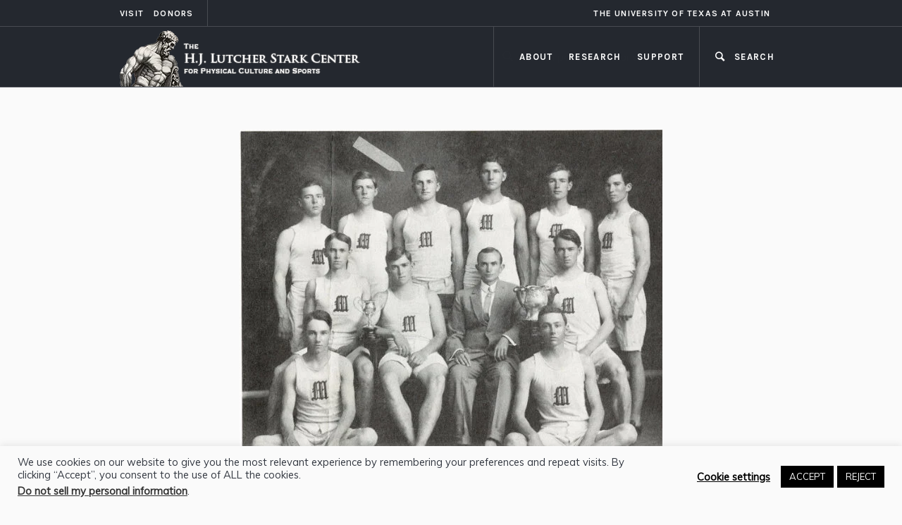

--- FILE ---
content_type: text/html; charset=UTF-8
request_url: https://starkcenter.org/timeline/attends-marshall-training-school/
body_size: 16692
content:
<!DOCTYPE html>
<html lang="en-US" class="cmsmasters_html">
<head>
<meta charset="UTF-8" />
<meta name="viewport" content="width=device-width, initial-scale=1, maximum-scale=1" />
<meta name="format-detection" content="telephone=no" />
<link rel="profile" href="//gmpg.org/xfn/11" />
<link rel="pingback" href="https://starkcenter.org/xmlrpc.php" />
<title>Attends Marshall Training School</title>
<meta name='robots' content='max-image-preview:large' />
	<style>img:is([sizes="auto" i], [sizes^="auto," i]) { contain-intrinsic-size: 3000px 1500px }</style>
	
<!-- Google Tag Manager for WordPress by gtm4wp.com -->
<script data-cfasync="false" data-pagespeed-no-defer>
	var gtm4wp_datalayer_name = "dataLayer";
	var dataLayer = dataLayer || [];
</script>
<!-- End Google Tag Manager for WordPress by gtm4wp.com --><link rel='dns-prefetch' href='//fonts.googleapis.com' />
<script type="text/javascript">
/* <![CDATA[ */
window._wpemojiSettings = {"baseUrl":"https:\/\/s.w.org\/images\/core\/emoji\/15.0.3\/72x72\/","ext":".png","svgUrl":"https:\/\/s.w.org\/images\/core\/emoji\/15.0.3\/svg\/","svgExt":".svg","source":{"concatemoji":"https:\/\/starkcenter.org\/wp-includes\/js\/wp-emoji-release.min.js"}};
/*! This file is auto-generated */
!function(i,n){var o,s,e;function c(e){try{var t={supportTests:e,timestamp:(new Date).valueOf()};sessionStorage.setItem(o,JSON.stringify(t))}catch(e){}}function p(e,t,n){e.clearRect(0,0,e.canvas.width,e.canvas.height),e.fillText(t,0,0);var t=new Uint32Array(e.getImageData(0,0,e.canvas.width,e.canvas.height).data),r=(e.clearRect(0,0,e.canvas.width,e.canvas.height),e.fillText(n,0,0),new Uint32Array(e.getImageData(0,0,e.canvas.width,e.canvas.height).data));return t.every(function(e,t){return e===r[t]})}function u(e,t,n){switch(t){case"flag":return n(e,"\ud83c\udff3\ufe0f\u200d\u26a7\ufe0f","\ud83c\udff3\ufe0f\u200b\u26a7\ufe0f")?!1:!n(e,"\ud83c\uddfa\ud83c\uddf3","\ud83c\uddfa\u200b\ud83c\uddf3")&&!n(e,"\ud83c\udff4\udb40\udc67\udb40\udc62\udb40\udc65\udb40\udc6e\udb40\udc67\udb40\udc7f","\ud83c\udff4\u200b\udb40\udc67\u200b\udb40\udc62\u200b\udb40\udc65\u200b\udb40\udc6e\u200b\udb40\udc67\u200b\udb40\udc7f");case"emoji":return!n(e,"\ud83d\udc26\u200d\u2b1b","\ud83d\udc26\u200b\u2b1b")}return!1}function f(e,t,n){var r="undefined"!=typeof WorkerGlobalScope&&self instanceof WorkerGlobalScope?new OffscreenCanvas(300,150):i.createElement("canvas"),a=r.getContext("2d",{willReadFrequently:!0}),o=(a.textBaseline="top",a.font="600 32px Arial",{});return e.forEach(function(e){o[e]=t(a,e,n)}),o}function t(e){var t=i.createElement("script");t.src=e,t.defer=!0,i.head.appendChild(t)}"undefined"!=typeof Promise&&(o="wpEmojiSettingsSupports",s=["flag","emoji"],n.supports={everything:!0,everythingExceptFlag:!0},e=new Promise(function(e){i.addEventListener("DOMContentLoaded",e,{once:!0})}),new Promise(function(t){var n=function(){try{var e=JSON.parse(sessionStorage.getItem(o));if("object"==typeof e&&"number"==typeof e.timestamp&&(new Date).valueOf()<e.timestamp+604800&&"object"==typeof e.supportTests)return e.supportTests}catch(e){}return null}();if(!n){if("undefined"!=typeof Worker&&"undefined"!=typeof OffscreenCanvas&&"undefined"!=typeof URL&&URL.createObjectURL&&"undefined"!=typeof Blob)try{var e="postMessage("+f.toString()+"("+[JSON.stringify(s),u.toString(),p.toString()].join(",")+"));",r=new Blob([e],{type:"text/javascript"}),a=new Worker(URL.createObjectURL(r),{name:"wpTestEmojiSupports"});return void(a.onmessage=function(e){c(n=e.data),a.terminate(),t(n)})}catch(e){}c(n=f(s,u,p))}t(n)}).then(function(e){for(var t in e)n.supports[t]=e[t],n.supports.everything=n.supports.everything&&n.supports[t],"flag"!==t&&(n.supports.everythingExceptFlag=n.supports.everythingExceptFlag&&n.supports[t]);n.supports.everythingExceptFlag=n.supports.everythingExceptFlag&&!n.supports.flag,n.DOMReady=!1,n.readyCallback=function(){n.DOMReady=!0}}).then(function(){return e}).then(function(){var e;n.supports.everything||(n.readyCallback(),(e=n.source||{}).concatemoji?t(e.concatemoji):e.wpemoji&&e.twemoji&&(t(e.twemoji),t(e.wpemoji)))}))}((window,document),window._wpemojiSettings);
/* ]]> */
</script>
<style id='wp-emoji-styles-inline-css' type='text/css'>

	img.wp-smiley, img.emoji {
		display: inline !important;
		border: none !important;
		box-shadow: none !important;
		height: 1em !important;
		width: 1em !important;
		margin: 0 0.07em !important;
		vertical-align: -0.1em !important;
		background: none !important;
		padding: 0 !important;
	}
</style>
<link rel='stylesheet' id='wp-block-library-css' href='https://starkcenter.org/wp-includes/css/dist/block-library/style.min.css' type='text/css' media='all' />
<style id='filebird-block-filebird-gallery-style-inline-css' type='text/css'>
ul.filebird-block-filebird-gallery{margin:auto!important;padding:0!important;width:100%}ul.filebird-block-filebird-gallery.layout-grid{display:grid;grid-gap:20px;align-items:stretch;grid-template-columns:repeat(var(--columns),1fr);justify-items:stretch}ul.filebird-block-filebird-gallery.layout-grid li img{border:1px solid #ccc;box-shadow:2px 2px 6px 0 rgba(0,0,0,.3);height:100%;max-width:100%;-o-object-fit:cover;object-fit:cover;width:100%}ul.filebird-block-filebird-gallery.layout-masonry{-moz-column-count:var(--columns);-moz-column-gap:var(--space);column-gap:var(--space);-moz-column-width:var(--min-width);columns:var(--min-width) var(--columns);display:block;overflow:auto}ul.filebird-block-filebird-gallery.layout-masonry li{margin-bottom:var(--space)}ul.filebird-block-filebird-gallery li{list-style:none}ul.filebird-block-filebird-gallery li figure{height:100%;margin:0;padding:0;position:relative;width:100%}ul.filebird-block-filebird-gallery li figure figcaption{background:linear-gradient(0deg,rgba(0,0,0,.7),rgba(0,0,0,.3) 70%,transparent);bottom:0;box-sizing:border-box;color:#fff;font-size:.8em;margin:0;max-height:100%;overflow:auto;padding:3em .77em .7em;position:absolute;text-align:center;width:100%;z-index:2}ul.filebird-block-filebird-gallery li figure figcaption a{color:inherit}

</style>
<style id='classic-theme-styles-inline-css' type='text/css'>
/*! This file is auto-generated */
.wp-block-button__link{color:#fff;background-color:#32373c;border-radius:9999px;box-shadow:none;text-decoration:none;padding:calc(.667em + 2px) calc(1.333em + 2px);font-size:1.125em}.wp-block-file__button{background:#32373c;color:#fff;text-decoration:none}
</style>
<style id='global-styles-inline-css' type='text/css'>
:root{--wp--preset--aspect-ratio--square: 1;--wp--preset--aspect-ratio--4-3: 4/3;--wp--preset--aspect-ratio--3-4: 3/4;--wp--preset--aspect-ratio--3-2: 3/2;--wp--preset--aspect-ratio--2-3: 2/3;--wp--preset--aspect-ratio--16-9: 16/9;--wp--preset--aspect-ratio--9-16: 9/16;--wp--preset--color--black: #000000;--wp--preset--color--cyan-bluish-gray: #abb8c3;--wp--preset--color--white: #ffffff;--wp--preset--color--pale-pink: #f78da7;--wp--preset--color--vivid-red: #cf2e2e;--wp--preset--color--luminous-vivid-orange: #ff6900;--wp--preset--color--luminous-vivid-amber: #fcb900;--wp--preset--color--light-green-cyan: #7bdcb5;--wp--preset--color--vivid-green-cyan: #00d084;--wp--preset--color--pale-cyan-blue: #8ed1fc;--wp--preset--color--vivid-cyan-blue: #0693e3;--wp--preset--color--vivid-purple: #9b51e0;--wp--preset--color--color-1: #000000;--wp--preset--color--color-2: #ffffff;--wp--preset--color--color-3: #797979;--wp--preset--color--color-4: #4c4c4c;--wp--preset--color--color-5: #787b80;--wp--preset--color--color-6: #16202f;--wp--preset--color--color-7: #fafafa;--wp--preset--color--color-8: #d8dadc;--wp--preset--gradient--vivid-cyan-blue-to-vivid-purple: linear-gradient(135deg,rgba(6,147,227,1) 0%,rgb(155,81,224) 100%);--wp--preset--gradient--light-green-cyan-to-vivid-green-cyan: linear-gradient(135deg,rgb(122,220,180) 0%,rgb(0,208,130) 100%);--wp--preset--gradient--luminous-vivid-amber-to-luminous-vivid-orange: linear-gradient(135deg,rgba(252,185,0,1) 0%,rgba(255,105,0,1) 100%);--wp--preset--gradient--luminous-vivid-orange-to-vivid-red: linear-gradient(135deg,rgba(255,105,0,1) 0%,rgb(207,46,46) 100%);--wp--preset--gradient--very-light-gray-to-cyan-bluish-gray: linear-gradient(135deg,rgb(238,238,238) 0%,rgb(169,184,195) 100%);--wp--preset--gradient--cool-to-warm-spectrum: linear-gradient(135deg,rgb(74,234,220) 0%,rgb(151,120,209) 20%,rgb(207,42,186) 40%,rgb(238,44,130) 60%,rgb(251,105,98) 80%,rgb(254,248,76) 100%);--wp--preset--gradient--blush-light-purple: linear-gradient(135deg,rgb(255,206,236) 0%,rgb(152,150,240) 100%);--wp--preset--gradient--blush-bordeaux: linear-gradient(135deg,rgb(254,205,165) 0%,rgb(254,45,45) 50%,rgb(107,0,62) 100%);--wp--preset--gradient--luminous-dusk: linear-gradient(135deg,rgb(255,203,112) 0%,rgb(199,81,192) 50%,rgb(65,88,208) 100%);--wp--preset--gradient--pale-ocean: linear-gradient(135deg,rgb(255,245,203) 0%,rgb(182,227,212) 50%,rgb(51,167,181) 100%);--wp--preset--gradient--electric-grass: linear-gradient(135deg,rgb(202,248,128) 0%,rgb(113,206,126) 100%);--wp--preset--gradient--midnight: linear-gradient(135deg,rgb(2,3,129) 0%,rgb(40,116,252) 100%);--wp--preset--font-size--small: 13px;--wp--preset--font-size--medium: 20px;--wp--preset--font-size--large: 36px;--wp--preset--font-size--x-large: 42px;--wp--preset--spacing--20: 0.44rem;--wp--preset--spacing--30: 0.67rem;--wp--preset--spacing--40: 1rem;--wp--preset--spacing--50: 1.5rem;--wp--preset--spacing--60: 2.25rem;--wp--preset--spacing--70: 3.38rem;--wp--preset--spacing--80: 5.06rem;--wp--preset--shadow--natural: 6px 6px 9px rgba(0, 0, 0, 0.2);--wp--preset--shadow--deep: 12px 12px 50px rgba(0, 0, 0, 0.4);--wp--preset--shadow--sharp: 6px 6px 0px rgba(0, 0, 0, 0.2);--wp--preset--shadow--outlined: 6px 6px 0px -3px rgba(255, 255, 255, 1), 6px 6px rgba(0, 0, 0, 1);--wp--preset--shadow--crisp: 6px 6px 0px rgba(0, 0, 0, 1);}:where(.is-layout-flex){gap: 0.5em;}:where(.is-layout-grid){gap: 0.5em;}body .is-layout-flex{display: flex;}.is-layout-flex{flex-wrap: wrap;align-items: center;}.is-layout-flex > :is(*, div){margin: 0;}body .is-layout-grid{display: grid;}.is-layout-grid > :is(*, div){margin: 0;}:where(.wp-block-columns.is-layout-flex){gap: 2em;}:where(.wp-block-columns.is-layout-grid){gap: 2em;}:where(.wp-block-post-template.is-layout-flex){gap: 1.25em;}:where(.wp-block-post-template.is-layout-grid){gap: 1.25em;}.has-black-color{color: var(--wp--preset--color--black) !important;}.has-cyan-bluish-gray-color{color: var(--wp--preset--color--cyan-bluish-gray) !important;}.has-white-color{color: var(--wp--preset--color--white) !important;}.has-pale-pink-color{color: var(--wp--preset--color--pale-pink) !important;}.has-vivid-red-color{color: var(--wp--preset--color--vivid-red) !important;}.has-luminous-vivid-orange-color{color: var(--wp--preset--color--luminous-vivid-orange) !important;}.has-luminous-vivid-amber-color{color: var(--wp--preset--color--luminous-vivid-amber) !important;}.has-light-green-cyan-color{color: var(--wp--preset--color--light-green-cyan) !important;}.has-vivid-green-cyan-color{color: var(--wp--preset--color--vivid-green-cyan) !important;}.has-pale-cyan-blue-color{color: var(--wp--preset--color--pale-cyan-blue) !important;}.has-vivid-cyan-blue-color{color: var(--wp--preset--color--vivid-cyan-blue) !important;}.has-vivid-purple-color{color: var(--wp--preset--color--vivid-purple) !important;}.has-black-background-color{background-color: var(--wp--preset--color--black) !important;}.has-cyan-bluish-gray-background-color{background-color: var(--wp--preset--color--cyan-bluish-gray) !important;}.has-white-background-color{background-color: var(--wp--preset--color--white) !important;}.has-pale-pink-background-color{background-color: var(--wp--preset--color--pale-pink) !important;}.has-vivid-red-background-color{background-color: var(--wp--preset--color--vivid-red) !important;}.has-luminous-vivid-orange-background-color{background-color: var(--wp--preset--color--luminous-vivid-orange) !important;}.has-luminous-vivid-amber-background-color{background-color: var(--wp--preset--color--luminous-vivid-amber) !important;}.has-light-green-cyan-background-color{background-color: var(--wp--preset--color--light-green-cyan) !important;}.has-vivid-green-cyan-background-color{background-color: var(--wp--preset--color--vivid-green-cyan) !important;}.has-pale-cyan-blue-background-color{background-color: var(--wp--preset--color--pale-cyan-blue) !important;}.has-vivid-cyan-blue-background-color{background-color: var(--wp--preset--color--vivid-cyan-blue) !important;}.has-vivid-purple-background-color{background-color: var(--wp--preset--color--vivid-purple) !important;}.has-black-border-color{border-color: var(--wp--preset--color--black) !important;}.has-cyan-bluish-gray-border-color{border-color: var(--wp--preset--color--cyan-bluish-gray) !important;}.has-white-border-color{border-color: var(--wp--preset--color--white) !important;}.has-pale-pink-border-color{border-color: var(--wp--preset--color--pale-pink) !important;}.has-vivid-red-border-color{border-color: var(--wp--preset--color--vivid-red) !important;}.has-luminous-vivid-orange-border-color{border-color: var(--wp--preset--color--luminous-vivid-orange) !important;}.has-luminous-vivid-amber-border-color{border-color: var(--wp--preset--color--luminous-vivid-amber) !important;}.has-light-green-cyan-border-color{border-color: var(--wp--preset--color--light-green-cyan) !important;}.has-vivid-green-cyan-border-color{border-color: var(--wp--preset--color--vivid-green-cyan) !important;}.has-pale-cyan-blue-border-color{border-color: var(--wp--preset--color--pale-cyan-blue) !important;}.has-vivid-cyan-blue-border-color{border-color: var(--wp--preset--color--vivid-cyan-blue) !important;}.has-vivid-purple-border-color{border-color: var(--wp--preset--color--vivid-purple) !important;}.has-vivid-cyan-blue-to-vivid-purple-gradient-background{background: var(--wp--preset--gradient--vivid-cyan-blue-to-vivid-purple) !important;}.has-light-green-cyan-to-vivid-green-cyan-gradient-background{background: var(--wp--preset--gradient--light-green-cyan-to-vivid-green-cyan) !important;}.has-luminous-vivid-amber-to-luminous-vivid-orange-gradient-background{background: var(--wp--preset--gradient--luminous-vivid-amber-to-luminous-vivid-orange) !important;}.has-luminous-vivid-orange-to-vivid-red-gradient-background{background: var(--wp--preset--gradient--luminous-vivid-orange-to-vivid-red) !important;}.has-very-light-gray-to-cyan-bluish-gray-gradient-background{background: var(--wp--preset--gradient--very-light-gray-to-cyan-bluish-gray) !important;}.has-cool-to-warm-spectrum-gradient-background{background: var(--wp--preset--gradient--cool-to-warm-spectrum) !important;}.has-blush-light-purple-gradient-background{background: var(--wp--preset--gradient--blush-light-purple) !important;}.has-blush-bordeaux-gradient-background{background: var(--wp--preset--gradient--blush-bordeaux) !important;}.has-luminous-dusk-gradient-background{background: var(--wp--preset--gradient--luminous-dusk) !important;}.has-pale-ocean-gradient-background{background: var(--wp--preset--gradient--pale-ocean) !important;}.has-electric-grass-gradient-background{background: var(--wp--preset--gradient--electric-grass) !important;}.has-midnight-gradient-background{background: var(--wp--preset--gradient--midnight) !important;}.has-small-font-size{font-size: var(--wp--preset--font-size--small) !important;}.has-medium-font-size{font-size: var(--wp--preset--font-size--medium) !important;}.has-large-font-size{font-size: var(--wp--preset--font-size--large) !important;}.has-x-large-font-size{font-size: var(--wp--preset--font-size--x-large) !important;}
:where(.wp-block-post-template.is-layout-flex){gap: 1.25em;}:where(.wp-block-post-template.is-layout-grid){gap: 1.25em;}
:where(.wp-block-columns.is-layout-flex){gap: 2em;}:where(.wp-block-columns.is-layout-grid){gap: 2em;}
:root :where(.wp-block-pullquote){font-size: 1.5em;line-height: 1.6;}
</style>
<link rel='stylesheet' id='contact-form-7-css' href='https://starkcenter.org/wp-content/plugins/contact-form-7/includes/css/styles.css' type='text/css' media='all' />
<link rel='stylesheet' id='cookie-law-info-css' href='https://starkcenter.org/wp-content/plugins/cookie-law-info/legacy/public/css/cookie-law-info-public.css' type='text/css' media='all' />
<link rel='stylesheet' id='cookie-law-info-gdpr-css' href='https://starkcenter.org/wp-content/plugins/cookie-law-info/legacy/public/css/cookie-law-info-gdpr.css' type='text/css' media='all' />
<link rel='stylesheet' id='galleria-metropolia-theme-style-css' href='https://starkcenter.org/wp-content/themes/galleria-metropolia/style.css' type='text/css' media='screen, print' />
<link rel='stylesheet' id='galleria-metropolia-style-css' href='https://starkcenter.org/wp-content/themes/galleria-metropolia/theme-framework/theme-style/css/style.css' type='text/css' media='screen, print' />
<style id='galleria-metropolia-style-inline-css' type='text/css'>

	.header_mid .header_mid_inner .logo_wrap {
		width : 344px;
	}

	.header_mid_inner .logo img.logo_retina {
		width : 344px;
	}
	
	.header_mid_scroll .header_mid_inner .logo img.logo_retina {
		width : auto;
	}


			.headline_color {
				background-color:rgba(49,53,64,0.5);
			}
			
		.headline_aligner, 
		.cmsmasters_breadcrumbs_aligner {
			min-height:312px;
		}
		

		#page .cmsmasters_social_icon_color.cmsmasters_social_icon_1 {
			color:rgba(255,255,255,0.4);
		}
					
		#page .cmsmasters_social_icon_color.cmsmasters_social_icon_1:hover {
			color:#ffffff;
		}
					
		#page .cmsmasters_social_icon_color.cmsmasters_social_icon_2 {
			color:rgba(255,255,255,0.4);
		}
					
		#page .cmsmasters_social_icon_color.cmsmasters_social_icon_2:hover {
			color:#ffffff;
		}
					
		#page .cmsmasters_social_icon_color.cmsmasters_social_icon_3 {
			color:rgba(255,255,255,0.4);
		}
					
		#page .cmsmasters_social_icon_color.cmsmasters_social_icon_3:hover {
			color:#ffffff;
		}
					

	.header_top {
		height : 38px;
	}
	
	.header_mid {
		height : 86px;
	}
	
	.header_bot {
		height : 60px;
	}
	
	#page.cmsmasters_heading_after_header #middle, 
	#page.cmsmasters_heading_under_header #middle .headline .headline_outer {
		padding-top : 86px;
	}
	
	#page.cmsmasters_heading_after_header.enable_header_top #middle, 
	#page.cmsmasters_heading_under_header.enable_header_top #middle .headline .headline_outer {
		padding-top : 124px;
	}
	
	#page.cmsmasters_heading_after_header.enable_header_bottom #middle, 
	#page.cmsmasters_heading_under_header.enable_header_bottom #middle .headline .headline_outer {
		padding-top : 146px;
	}
	
	#page.cmsmasters_heading_after_header.enable_header_top.enable_header_bottom #middle, 
	#page.cmsmasters_heading_under_header.enable_header_top.enable_header_bottom #middle .headline .headline_outer {
		padding-top : 184px;
	}
	
	@media only screen and (max-width: 1024px) {
		.header_top,
		.header_mid,
		.header_bot {
			height : auto;
		}
		
		.header_mid .header_mid_inner > div {
			height : 86px;
		}
		
		.header_bot .header_bot_inner > div {
			height : 60px;
		}
		
		#page.cmsmasters_heading_after_header #middle, 
		#page.cmsmasters_heading_under_header #middle .headline .headline_outer, 
		#page.cmsmasters_heading_after_header.enable_header_top #middle, 
		#page.cmsmasters_heading_under_header.enable_header_top #middle .headline .headline_outer, 
		#page.cmsmasters_heading_after_header.enable_header_bottom #middle, 
		#page.cmsmasters_heading_under_header.enable_header_bottom #middle .headline .headline_outer, 
		#page.cmsmasters_heading_after_header.enable_header_top.enable_header_bottom #middle, 
		#page.cmsmasters_heading_under_header.enable_header_top.enable_header_bottom #middle .headline .headline_outer {
			padding-top : 0 !important;
		}
	}
	
	@media only screen and (max-width: 768px) {
		.header_mid .header_mid_inner > div, 
		.header_bot .header_bot_inner > div {
			height:auto;
		}
	}
#page .cmsmasters_rounded_button {
    width: 100px;
    padding: 28px 10px;
}
</style>
<link rel='stylesheet' id='galleria-metropolia-adaptive-css' href='https://starkcenter.org/wp-content/themes/galleria-metropolia/theme-framework/theme-style/css/adaptive.css' type='text/css' media='screen, print' />
<link rel='stylesheet' id='galleria-metropolia-retina-css' href='https://starkcenter.org/wp-content/themes/galleria-metropolia/theme-framework/theme-style/css/retina.css' type='text/css' media='screen' />
<link rel='stylesheet' id='galleria-metropolia-icons-css' href='https://starkcenter.org/wp-content/themes/galleria-metropolia/css/fontello.css' type='text/css' media='screen' />
<link rel='stylesheet' id='galleria-metropolia-icons-custom-css' href='https://starkcenter.org/wp-content/themes/galleria-metropolia/theme-vars/theme-style/css/fontello-custom.css' type='text/css' media='screen' />
<link rel='stylesheet' id='animate-css' href='https://starkcenter.org/wp-content/themes/galleria-metropolia/css/animate.css' type='text/css' media='screen' />
<link rel='stylesheet' id='ilightbox-css' href='https://starkcenter.org/wp-content/themes/galleria-metropolia/css/ilightbox.css' type='text/css' media='screen' />
<link rel='stylesheet' id='ilightbox-skin-smooth-css' href='https://starkcenter.org/wp-content/themes/galleria-metropolia/css/ilightbox-skins/smooth-skin.css' type='text/css' media='screen' />
<link rel='stylesheet' id='galleria-metropolia-fonts-schemes-css' href='https://starkcenter.org/wp-content/uploads/cmsmasters_styles/galleria-metropolia.css' type='text/css' media='screen' />
<link rel='stylesheet' id='google-fonts-css' href='//fonts.googleapis.com/css?family=Muli%7CKarla%3A400%2C400i%2C700%2C700i%7CPrata&#038;ver=5514cf736048bcef6d13880a06dda83f' type='text/css' media='all' />
<link rel='stylesheet' id='galleria-metropolia-gutenberg-frontend-style-css' href='https://starkcenter.org/wp-content/themes/galleria-metropolia/gutenberg/cmsmasters-framework/theme-style/css/frontend-style.css' type='text/css' media='screen' />
<link rel='stylesheet' id='galleria-metropolia-child-style-css' href='https://starkcenter.org/wp-content/themes/stark-child-v2/style.css' type='text/css' media='screen, print' />
<style id='kadence-blocks-global-variables-inline-css' type='text/css'>
:root {--global-kb-font-size-sm:clamp(0.8rem, 0.73rem + 0.217vw, 0.9rem);--global-kb-font-size-md:clamp(1.1rem, 0.995rem + 0.326vw, 1.25rem);--global-kb-font-size-lg:clamp(1.75rem, 1.576rem + 0.543vw, 2rem);--global-kb-font-size-xl:clamp(2.25rem, 1.728rem + 1.63vw, 3rem);--global-kb-font-size-xxl:clamp(2.5rem, 1.456rem + 3.26vw, 4rem);--global-kb-font-size-xxxl:clamp(2.75rem, 0.489rem + 7.065vw, 6rem);}:root {--global-palette1: #3182CE;--global-palette2: #2B6CB0;--global-palette3: #1A202C;--global-palette4: #2D3748;--global-palette5: #4A5568;--global-palette6: #718096;--global-palette7: #EDF2F7;--global-palette8: #F7FAFC;--global-palette9: #ffffff;}
</style>
<script type="text/javascript" src="https://starkcenter.org/wp-includes/js/jquery/jquery.min.js" id="jquery-core-js"></script>
<script type="text/javascript" src="https://starkcenter.org/wp-includes/js/jquery/jquery-migrate.min.js" id="jquery-migrate-js"></script>
<script type="text/javascript" src="https://starkcenter.org/wp-content/themes/galleria-metropolia/js/respond.min.js" id="respond-js"></script>
<script type="text/javascript" id="wpo_min-header-2-js-extra">
/* <![CDATA[ */
var Cli_Data = {"nn_cookie_ids":["NID","CONSENT","_gat_gtag_UA_157682467_1","_gid","_ga","yt-remote-connected-devices","yt-remote-device-id","VISITOR_INFO1_LIVE","YSC","CookieLawInfoConsent","_GRECAPTCHA","cookielawinfo-checkbox-others","cookielawinfo-checkbox-advertisement","cookielawinfo-checkbox-analytics","cookielawinfo-checkbox-performance","cookielawinfo-checkbox-functional","cookielawinfo-checkbox-necessary"],"cookielist":[],"non_necessary_cookies":{"necessary":["CookieLawInfoConsent","_GRECAPTCHA"],"analytics":["_ga","_gid","_gat_gtag_UA_157682467_1","CONSENT"],"advertisement":["NID","YSC","VISITOR_INFO1_LIVE","yt-remote-device-id","yt-remote-connected-devices"]},"ccpaEnabled":"1","ccpaRegionBased":"","ccpaBarEnabled":"","strictlyEnabled":["necessary","obligatoire"],"ccpaType":"ccpa_gdpr","js_blocking":"","custom_integration":"","triggerDomRefresh":"","secure_cookies":""};
var cli_cookiebar_settings = {"animate_speed_hide":"500","animate_speed_show":"500","background":"#fafafa","border":"#b1a6a6c2","border_on":"","button_1_button_colour":"#000","button_1_button_hover":"#000000","button_1_link_colour":"#fff","button_1_as_button":"1","button_1_new_win":"","button_2_button_colour":"#333","button_2_button_hover":"#292929","button_2_link_colour":"#000000","button_2_as_button":"","button_2_hidebar":"","button_3_button_colour":"#000","button_3_button_hover":"#000000","button_3_link_colour":"#fff","button_3_as_button":"1","button_3_new_win":"","button_4_button_colour":"#000","button_4_button_hover":"#000000","button_4_link_colour":"#000000","button_4_as_button":"","button_7_button_colour":"#000000","button_7_button_hover":"#000000","button_7_link_colour":"#fff","button_7_as_button":"1","button_7_new_win":"","font_family":"inherit","header_fix":"","notify_animate_hide":"1","notify_animate_show":"","notify_div_id":"#cookie-law-info-bar","notify_position_horizontal":"right","notify_position_vertical":"bottom","scroll_close":"","scroll_close_reload":"","accept_close_reload":"","reject_close_reload":"","showagain_tab":"","showagain_background":"#fff","showagain_border":"#000","showagain_div_id":"#cookie-law-info-again","showagain_x_position":"100px","text":"#353a43","show_once_yn":"","show_once":"10000","logging_on":"","as_popup":"","popup_overlay":"1","bar_heading_text":"","cookie_bar_as":"banner","popup_showagain_position":"bottom-right","widget_position":"left"};
var log_object = {"ajax_url":"https:\/\/starkcenter.org\/wp-admin\/admin-ajax.php"};
/* ]]> */
</script>
<script type="text/javascript" src="https://starkcenter.org/wp-content/cache/wpo-minify/1762200517/assets/wpo-minify-header-jquerycookie-law-info1753304727.min.js" id="wpo_min-header-2-js"></script>
<script type="text/javascript" id="wpo_min-header-3-js-extra">
/* <![CDATA[ */
var Cli_Data = {"nn_cookie_ids":["NID","CONSENT","_gat_gtag_UA_157682467_1","_gid","_ga","yt-remote-connected-devices","yt-remote-device-id","VISITOR_INFO1_LIVE","YSC","CookieLawInfoConsent","_GRECAPTCHA","cookielawinfo-checkbox-others","cookielawinfo-checkbox-advertisement","cookielawinfo-checkbox-analytics","cookielawinfo-checkbox-performance","cookielawinfo-checkbox-functional","cookielawinfo-checkbox-necessary"],"cookielist":[],"non_necessary_cookies":{"necessary":["CookieLawInfoConsent","_GRECAPTCHA"],"analytics":["_ga","_gid","_gat_gtag_UA_157682467_1","CONSENT"],"advertisement":["NID","YSC","VISITOR_INFO1_LIVE","yt-remote-device-id","yt-remote-connected-devices"]},"ccpaEnabled":"1","ccpaRegionBased":"","ccpaBarEnabled":"","strictlyEnabled":["necessary","obligatoire"],"ccpaType":"ccpa_gdpr","js_blocking":"","custom_integration":"","triggerDomRefresh":"","secure_cookies":""};
var cli_cookiebar_settings = {"animate_speed_hide":"500","animate_speed_show":"500","background":"#fafafa","border":"#b1a6a6c2","border_on":"","button_1_button_colour":"#000","button_1_button_hover":"#000000","button_1_link_colour":"#fff","button_1_as_button":"1","button_1_new_win":"","button_2_button_colour":"#333","button_2_button_hover":"#292929","button_2_link_colour":"#000000","button_2_as_button":"","button_2_hidebar":"","button_3_button_colour":"#000","button_3_button_hover":"#000000","button_3_link_colour":"#fff","button_3_as_button":"1","button_3_new_win":"","button_4_button_colour":"#000","button_4_button_hover":"#000000","button_4_link_colour":"#000000","button_4_as_button":"","button_7_button_colour":"#000000","button_7_button_hover":"#000000","button_7_link_colour":"#fff","button_7_as_button":"1","button_7_new_win":"","font_family":"inherit","header_fix":"","notify_animate_hide":"1","notify_animate_show":"","notify_div_id":"#cookie-law-info-bar","notify_position_horizontal":"right","notify_position_vertical":"bottom","scroll_close":"","scroll_close_reload":"","accept_close_reload":"","reject_close_reload":"","showagain_tab":"","showagain_background":"#fff","showagain_border":"#000","showagain_div_id":"#cookie-law-info-again","showagain_x_position":"100px","text":"#353a43","show_once_yn":"","show_once":"10000","logging_on":"","as_popup":"","popup_overlay":"1","bar_heading_text":"","cookie_bar_as":"banner","popup_showagain_position":"bottom-right","widget_position":"left"};
var log_object = {"ajax_url":"https:\/\/starkcenter.org\/wp-admin\/admin-ajax.php"};
var ccpa_data = {"opt_out_prompt":"Do you really wish to opt out?","opt_out_confirm":"Confirm","opt_out_cancel":"Cancel"};
/* ]]> */
</script>
<script type="text/javascript" src="https://starkcenter.org/wp-content/cache/wpo-minify/1762200517/assets/wpo-minify-header-jquerycookie-law-infocookie-law-info-ccpa1753304727.min.js" id="wpo_min-header-3-js"></script>
<script type="text/javascript" id="wpo_min-header-4-js-extra">
/* <![CDATA[ */
var FB3D_CLIENT_LOCALE = {"ajaxurl":"https:\/\/starkcenter.org\/wp-admin\/admin-ajax.php","dictionary":{"Table of contents":"Table of contents","Close":"Close","Bookmarks":"Bookmarks","Thumbnails":"Thumbnails","Search":"Search","Share":"Share","Facebook":"Facebook","Twitter":"Twitter","Email":"Email","Play":"Play","Previous page":"Previous page","Next page":"Next page","Zoom in":"Zoom in","Zoom out":"Zoom out","Fit view":"Fit view","Auto play":"Auto play","Full screen":"Full screen","More":"More","Smart pan":"Smart pan","Single page":"Single page","Sounds":"Sounds","Stats":"Stats","Print":"Print","Download":"Download","Goto first page":"Goto first page","Goto last page":"Goto last page"},"images":"https:\/\/starkcenter.org\/wp-content\/plugins\/interactive-3d-flipbook-powered-physics-engine\/assets\/images\/","jsData":{"urls":[],"posts":{"ids_mis":[],"ids":[]},"pages":[],"firstPages":[],"bookCtrlProps":{"actions":{"cmdSave":{"enabled":"0","enabledInNarrow":"0"}},"skin":{"default":"short-black-book-view"}},"bookTemplates":[]},"key":"3d-flip-book","pdfJS":{"pdfJsLib":"https:\/\/starkcenter.org\/wp-content\/plugins\/interactive-3d-flipbook-powered-physics-engine\/assets\/js\/pdf.min.js?ver=4.3.136","pdfJsWorker":"https:\/\/starkcenter.org\/wp-content\/plugins\/interactive-3d-flipbook-powered-physics-engine\/assets\/js\/pdf.worker.js?ver=4.3.136","stablePdfJsLib":"https:\/\/starkcenter.org\/wp-content\/plugins\/interactive-3d-flipbook-powered-physics-engine\/assets\/js\/stable\/pdf.min.js?ver=2.5.207","stablePdfJsWorker":"https:\/\/starkcenter.org\/wp-content\/plugins\/interactive-3d-flipbook-powered-physics-engine\/assets\/js\/stable\/pdf.worker.js?ver=2.5.207","pdfJsCMapUrl":"https:\/\/starkcenter.org\/wp-content\/plugins\/interactive-3d-flipbook-powered-physics-engine\/assets\/cmaps\/"},"cacheurl":"https:\/\/starkcenter.org\/wp-content\/uploads\/3d-flip-book\/cache\/","pluginsurl":"https:\/\/starkcenter.org\/wp-content\/plugins\/","pluginurl":"https:\/\/starkcenter.org\/wp-content\/plugins\/interactive-3d-flipbook-powered-physics-engine\/","thumbnailSize":{"width":"150","height":"150"},"version":"1.16.17"};
/* ]]> */
</script>
<script type="text/javascript" src="https://starkcenter.org/wp-content/cache/wpo-minify/1762200517/assets/wpo-minify-header-jquery3d-flip-book-client-locale-loader1762200515.min.js" id="wpo_min-header-4-js" async="async" data-wp-strategy="async"></script>
<script type="text/javascript" src="//starkcenter.org/wp-content/plugins/revslider/sr6/assets/js/rbtools.min.js" async id="tp-tools-js"></script>
<script type="text/javascript" src="//starkcenter.org/wp-content/plugins/revslider/sr6/assets/js/rs6.min.js" async id="revmin-js"></script>
<script type="text/javascript" src="https://starkcenter.org/wp-content/themes/galleria-metropolia/js/debounced-resize.min.js" id="debounced-resize-js"></script>
<script type="text/javascript" src="https://starkcenter.org/wp-content/themes/galleria-metropolia/js/modernizr.min.js" id="modernizr-js"></script>
<script type="text/javascript" src="https://starkcenter.org/wp-content/cache/wpo-minify/1762200517/assets/wpo-minify-header-iLightBoxstark1706925816.min.js" id="wpo_min-header-10-js"></script>
<link rel="https://api.w.org/" href="https://starkcenter.org/wp-json/" /><link rel="EditURI" type="application/rsd+xml" title="RSD" href="https://starkcenter.org/xmlrpc.php?rsd" />

<link rel="canonical" href="https://starkcenter.org/timeline/attends-marshall-training-school/" />
<link rel='shortlink' href='https://starkcenter.org/?p=32716' />
<link rel="alternate" title="oEmbed (JSON)" type="application/json+oembed" href="https://starkcenter.org/wp-json/oembed/1.0/embed?url=https%3A%2F%2Fstarkcenter.org%2Ftimeline%2Fattends-marshall-training-school%2F" />
<link rel="alternate" title="oEmbed (XML)" type="text/xml+oembed" href="https://starkcenter.org/wp-json/oembed/1.0/embed?url=https%3A%2F%2Fstarkcenter.org%2Ftimeline%2Fattends-marshall-training-school%2F&#038;format=xml" />

		<!-- GA Google Analytics @ https://m0n.co/ga -->
		<script async src="https://www.googletagmanager.com/gtag/js?id=G-P3Y27YJ1F1"></script>
		<script>
			window.dataLayer = window.dataLayer || [];
			function gtag(){dataLayer.push(arguments);}
			gtag('js', new Date());
			gtag('config', 'G-P3Y27YJ1F1');
		</script>

	
<meta name="description" content="H.J. Lutcher Stark Center for Physical Culture and Sports" />

<!-- Google Tag Manager for WordPress by gtm4wp.com -->
<!-- GTM Container placement set to automatic -->
<script data-cfasync="false" data-pagespeed-no-defer>
	var dataLayer_content = {"pagePostType":"cool_timeline","pagePostType2":"single-cool_timeline","pagePostAuthor":"Christy Toms"};
	dataLayer.push( dataLayer_content );
</script>
<script data-cfasync="false" data-pagespeed-no-defer>
(function(w,d,s,l,i){w[l]=w[l]||[];w[l].push({'gtm.start':
new Date().getTime(),event:'gtm.js'});var f=d.getElementsByTagName(s)[0],
j=d.createElement(s),dl=l!='dataLayer'?'&l='+l:'';j.async=true;j.src=
'//www.googletagmanager.com/gtm.js?id='+i+dl;f.parentNode.insertBefore(j,f);
})(window,document,'script','dataLayer','GTM-PD4MBBB5');
</script>
<!-- End Google Tag Manager for WordPress by gtm4wp.com --><meta name="generator" content="Powered by Slider Revolution 6.7.34 - responsive, Mobile-Friendly Slider Plugin for WordPress with comfortable drag and drop interface." />
<link rel="icon" href="https://starkcenter.org/wp-content/uploads/2018/09/cropped-logo-32x32.jpg" sizes="32x32" />
<link rel="icon" href="https://starkcenter.org/wp-content/uploads/2018/09/cropped-logo-192x192.jpg" sizes="192x192" />
<link rel="apple-touch-icon" href="https://starkcenter.org/wp-content/uploads/2018/09/cropped-logo-180x180.jpg" />
<meta name="msapplication-TileImage" content="https://starkcenter.org/wp-content/uploads/2018/09/cropped-logo-270x270.jpg" />
<script>function setREVStartSize(e){
			//window.requestAnimationFrame(function() {
				window.RSIW = window.RSIW===undefined ? window.innerWidth : window.RSIW;
				window.RSIH = window.RSIH===undefined ? window.innerHeight : window.RSIH;
				try {
					var pw = document.getElementById(e.c).parentNode.offsetWidth,
						newh;
					pw = pw===0 || isNaN(pw) || (e.l=="fullwidth" || e.layout=="fullwidth") ? window.RSIW : pw;
					e.tabw = e.tabw===undefined ? 0 : parseInt(e.tabw);
					e.thumbw = e.thumbw===undefined ? 0 : parseInt(e.thumbw);
					e.tabh = e.tabh===undefined ? 0 : parseInt(e.tabh);
					e.thumbh = e.thumbh===undefined ? 0 : parseInt(e.thumbh);
					e.tabhide = e.tabhide===undefined ? 0 : parseInt(e.tabhide);
					e.thumbhide = e.thumbhide===undefined ? 0 : parseInt(e.thumbhide);
					e.mh = e.mh===undefined || e.mh=="" || e.mh==="auto" ? 0 : parseInt(e.mh,0);
					if(e.layout==="fullscreen" || e.l==="fullscreen")
						newh = Math.max(e.mh,window.RSIH);
					else{
						e.gw = Array.isArray(e.gw) ? e.gw : [e.gw];
						for (var i in e.rl) if (e.gw[i]===undefined || e.gw[i]===0) e.gw[i] = e.gw[i-1];
						e.gh = e.el===undefined || e.el==="" || (Array.isArray(e.el) && e.el.length==0)? e.gh : e.el;
						e.gh = Array.isArray(e.gh) ? e.gh : [e.gh];
						for (var i in e.rl) if (e.gh[i]===undefined || e.gh[i]===0) e.gh[i] = e.gh[i-1];
											
						var nl = new Array(e.rl.length),
							ix = 0,
							sl;
						e.tabw = e.tabhide>=pw ? 0 : e.tabw;
						e.thumbw = e.thumbhide>=pw ? 0 : e.thumbw;
						e.tabh = e.tabhide>=pw ? 0 : e.tabh;
						e.thumbh = e.thumbhide>=pw ? 0 : e.thumbh;
						for (var i in e.rl) nl[i] = e.rl[i]<window.RSIW ? 0 : e.rl[i];
						sl = nl[0];
						for (var i in nl) if (sl>nl[i] && nl[i]>0) { sl = nl[i]; ix=i;}
						var m = pw>(e.gw[ix]+e.tabw+e.thumbw) ? 1 : (pw-(e.tabw+e.thumbw)) / (e.gw[ix]);
						newh =  (e.gh[ix] * m) + (e.tabh + e.thumbh);
					}
					var el = document.getElementById(e.c);
					if (el!==null && el) el.style.height = newh+"px";
					el = document.getElementById(e.c+"_wrapper");
					if (el!==null && el) {
						el.style.height = newh+"px";
						el.style.display = "block";
					}
				} catch(e){
					console.log("Failure at Presize of Slider:" + e)
				}
			//});
		  };</script>
		<style type="text/css" id="wp-custom-css">
			
/*Hide labels visual but still available to readers*/
.visuallyhidden {
	border: 0;
	clip: rect(0 0 0 0);
	height: 1px;
	overflow: hidden;
	padding: 0;
	position: absolute;
	white-space: nowrap;
	width: 1px;
}

/*Remove resizing of textarea in Contant Form 7*/
.wpcf7 textarea
{
    resize: none;
}

		</style>
		</head>
<body class="cool_timeline-template-default single single-cool_timeline postid-32716">

<!-- GTM Container placement set to automatic -->
<!-- Google Tag Manager (noscript) -->
				<noscript><iframe src="https://www.googletagmanager.com/ns.html?id=GTM-PD4MBBB5" height="0" width="0" style="display:none;visibility:hidden" aria-hidden="true"></iframe></noscript>
<!-- End Google Tag Manager (noscript) -->

<!-- Start Page -->
<div id="page" class="chrome_only cmsmasters_liquid fixed_header enable_header_top cmsmasters_heading_under_header hfeed site">

<!-- Start Main -->
<div id="main">


<!-- Start Header -->
<header id="header">
	<div class="header_top" data-height="38"><div class="header_top_outer"><div class="header_top_inner"><div class="top_nav_wrap"><a class="responsive_top_nav cmsmasters_theme_icon_resp_nav" href="javascript:void(0)"></a><nav><div class="menu-top-line-navigation-container"><ul id="top_line_nav" class="top_line_nav"><li id="menu-item-15114" class="menu-item menu-item-type-custom menu-item-object-custom menu-item-15114"><a href="https://utexas.edu"><span class="nav_item_wrap">The University of Texas at Austin</span></a></li>
</ul></div></nav></div><div class="header_top_meta"><div class="meta_wrap"><a href="/about/visit">Visit</a>
<a href="/support/our-donors/">Donors</a></div></div></div></div><div class="header_top_but closed"><span class="cmsmasters_theme_icon_slide_bottom"></span></div></div><div class="header_mid" data-height="86"><div class="header_mid_outer"><div class="header_mid_inner"><div class="logo_wrap"><a href="https://starkcenter.org/" title="H.J. Lutcher Stark Center for Physical Culture and Sports" class="logo">
	<img src="https://starkcenter.org/wp-content/uploads/2019/08/logo80.png" alt="H.J. Lutcher Stark Center for Physical Culture and Sports" /><img class="logo_retina" src="https://starkcenter.org/wp-content/uploads/2019/08/logo80@2x.png" alt="H.J. Lutcher Stark Center for Physical Culture and Sports" width="344" height="85" /></a>
</div><div class="header_mid_inner_cont"><div class="resp_mid_nav_wrap"><div class="resp_mid_nav_outer"><a class="responsive_nav resp_mid_nav cmsmasters_theme_icon_resp_nav" href="javascript:void(0)"></a></div></div></div><!-- Start Navigation --><div class="mid_nav_wrap"><nav><div class="menu-main-container"><ul id="navigation" class="mid_nav navigation"><li id="menu-item-18247" class="menu-item menu-item-type-post_type menu-item-object-page menu-item-has-children menu-item-18247 menu-item-mega menu-item-mega-cols-three menu-item-depth-0"><a href="https://starkcenter.org/about/"><span class="nav_item_wrap"><span class="nav_title">About</span></span></a>
<div class="menu-item-mega-container">
<ul class="sub-menu">
	<li id="menu-item-18253" class="menu-item menu-item-type-custom menu-item-object-custom menu-item-has-children menu-item-18253 menu-item-depth-1"><a><span class="nav_item_wrap"><span class="nav_title">General</span></span></a>
	<ul class="sub-menu">
		<li id="menu-item-18275" class="menu-item menu-item-type-post_type menu-item-object-page menu-item-18275 menu-item-depth-subitem"><a href="https://starkcenter.org/about/"><span class="nav_item_wrap"><span class="nav_title">About the Center</span></span></a>		</li>
		<li id="menu-item-24900" class="menu-item menu-item-type-post_type menu-item-object-page menu-item-24900 menu-item-depth-subitem"><a href="https://starkcenter.org/about/faculty-and-staff/"><span class="nav_item_wrap"><span class="nav_title">Faculty and Staff</span></span></a>		</li>
		<li id="menu-item-18250" class="menu-item menu-item-type-post_type menu-item-object-page menu-item-18250 menu-item-depth-subitem"><a href="https://starkcenter.org/about/news-events/"><span class="nav_item_wrap"><span class="nav_title">News and Blogs</span></span></a>		</li>
		<li id="menu-item-18257" class="menu-item menu-item-type-post_type menu-item-object-page menu-item-18257 menu-item-depth-subitem"><a href="https://starkcenter.org/about/graduate-research/"><span class="nav_item_wrap"><span class="nav_title">Physical Culture and Sport Studies Graduate Program</span></span></a>		</li>
	</ul>
	</li>
	<li id="menu-item-18254" class="menu-item menu-item-type-custom menu-item-object-custom menu-item-has-children menu-item-18254 menu-item-depth-1"><a><span class="nav_item_wrap"><span class="nav_title">Connect</span></span></a>
	<ul class="sub-menu">
		<li id="menu-item-18252" class="menu-item menu-item-type-post_type menu-item-object-page menu-item-18252 menu-item-depth-subitem"><a href="https://starkcenter.org/about/visit/"><span class="nav_item_wrap"><span class="nav_title">Visit the Center</span></span></a>		</li>
		<li id="menu-item-18256" class="menu-item menu-item-type-post_type menu-item-object-page menu-item-18256 menu-item-depth-subitem"><a href="https://starkcenter.org/research-2/visiting-researchers/"><span class="nav_item_wrap"><span class="nav_title">Visiting Researchers</span></span></a>		</li>
		<li id="menu-item-18248" class="menu-item menu-item-type-post_type menu-item-object-page menu-item-18248 menu-item-depth-subitem"><a href="https://starkcenter.org/about/contact/"><span class="nav_item_wrap"><span class="nav_title">Contact</span></span></a>		</li>
	</ul>
	</li>
	<li id="menu-item-18255" class="menu-item menu-item-type-custom menu-item-object-custom menu-item-has-children menu-item-18255 menu-item-depth-1"><a><span class="nav_item_wrap"><span class="nav_title">Exhibits</span></span></a>
	<ul class="sub-menu">
		<li id="menu-item-25911" class="menu-item menu-item-type-post_type menu-item-object-page menu-item-25911 menu-item-depth-subitem"><a href="https://starkcenter.org/about/galleries-at-the-stark/"><span class="nav_item_wrap"><span class="nav_title">In the Galleries</span></span></a>		</li>
		<li id="menu-item-24978" class="menu-item menu-item-type-post_type menu-item-object-page menu-item-24978 menu-item-depth-subitem"><a href="https://starkcenter.org/about/fine-art-collections/"><span class="nav_item_wrap"><span class="nav_title">Art at the Stark</span></span></a>		</li>
		<li id="menu-item-25185" class="menu-item menu-item-type-post_type menu-item-object-page menu-item-25185 menu-item-depth-subitem"><a href="https://starkcenter.org/about/online-exhibits/"><span class="nav_item_wrap"><span class="nav_title">Online Exhibits</span></span></a>		</li>
	</ul>
	</li>
</ul>
</div>
</li>
<li id="menu-item-26078" class="menu-item menu-item-type-post_type menu-item-object-page menu-item-has-children menu-item-26078 menu-item-mega menu-item-mega-cols-three menu-item-depth-0"><a href="https://starkcenter.org/research-2/"><span class="nav_item_wrap"><span class="nav_title">Research</span></span></a>
<div class="menu-item-mega-container">
<ul class="sub-menu">
	<li id="menu-item-18263" class="menu-item menu-item-type-custom menu-item-object-custom menu-item-has-children menu-item-18263 menu-item-depth-1"><a><span class="nav_item_wrap"><span class="nav_title">Resources</span></span></a>
	<ul class="sub-menu">
		<li id="menu-item-28758" class="menu-item menu-item-type-custom menu-item-object-custom menu-item-28758 menu-item-depth-subitem"><a href="https://strongmanproject.com/"><span class="nav_item_wrap"><span class="nav_title">Strongman Project</span></span></a>		</li>
		<li id="menu-item-18267" class="menu-item menu-item-type-post_type menu-item-object-page menu-item-18267 menu-item-depth-subitem"><a href="https://starkcenter.org/research-2/iron-game-history/"><span class="nav_item_wrap"><span class="nav_title">Iron Game History</span></span></a>		</li>
		<li id="menu-item-18575" class="menu-item menu-item-type-post_type menu-item-object-page menu-item-18575 menu-item-depth-subitem"><a href="https://starkcenter.org/research-2/digital-library/"><span class="nav_item_wrap"><span class="nav_title">Digital Library</span></span></a>		</li>
		<li id="menu-item-34561" class="menu-item menu-item-type-custom menu-item-object-custom menu-item-34561 menu-item-depth-subitem"><a href="https://archives.starkcenter.org/omeka/collections/show/15"><span class="nav_item_wrap"><span class="nav_title">Stark Center Journal Listings</span></span></a>		</li>
	</ul>
	</li>
	<li id="menu-item-18264" class="menu-item menu-item-type-custom menu-item-object-custom menu-item-has-children menu-item-18264 menu-item-depth-1"><a><span class="nav_item_wrap"><span class="nav_title">Collections</span></span></a>
	<ul class="sub-menu">
		<li id="menu-item-18269" class="menu-item menu-item-type-post_type menu-item-object-page menu-item-18269 menu-item-depth-subitem"><a href="https://starkcenter.org/research-2/overview/"><span class="nav_item_wrap"><span class="nav_title">Collections Overview</span></span></a>		</li>
		<li id="menu-item-20618" class="menu-item menu-item-type-post_type menu-item-object-page menu-item-20618 menu-item-depth-subitem"><a href="https://starkcenter.org/research-2/collections/"><span class="nav_item_wrap"><span class="nav_title">Browse Collections</span></span></a>		</li>
		<li id="menu-item-18270" class="menu-item menu-item-type-post_type menu-item-object-page menu-item-18270 menu-item-depth-subitem"><a href="https://starkcenter.org/research-2/finding-aids/"><span class="nav_item_wrap"><span class="nav_title">Finding Aids</span></span></a>		</li>
	</ul>
	</li>
	<li id="menu-item-22886" class="menu-item menu-item-type-custom menu-item-object-custom menu-item-has-children menu-item-22886 menu-item-depth-1"><a><span class="nav_item_wrap"><span class="nav_title">Special Focus</span></span></a>
	<ul class="sub-menu">
		<li id="menu-item-18266" class="menu-item menu-item-type-post_type menu-item-object-page menu-item-18266 menu-item-depth-subitem"><a href="https://starkcenter.org/research-2/book-series/"><span class="nav_item_wrap"><span class="nav_title">The Terry and Jan Todd Book Series</span></span></a>		</li>
		<li id="menu-item-48207" class="menu-item menu-item-type-post_type menu-item-object-page menu-item-48207 menu-item-depth-subitem"><a href="https://starkcenter.org/the-clyde-rabb-littlefield-lecture-series/"><span class="nav_item_wrap"><span class="nav_title">The Clyde Rabb Littlefield Lecture Series</span></span></a>		</li>
		<li id="menu-item-30636" class="menu-item menu-item-type-post_type menu-item-object-page menu-item-30636 menu-item-depth-subitem"><a href="https://starkcenter.org/physical-cultures-of-the-body/"><span class="nav_item_wrap"><span class="nav_title">Physical Cultures of the Body, A Virtual and Face-to-Face Conference</span></span></a>		</li>
		<li id="menu-item-20619" class="menu-item menu-item-type-post_type menu-item-object-page menu-item-20619 menu-item-depth-subitem"><a href="https://starkcenter.org/research-2/olympic-studies-center/"><span class="nav_item_wrap"><span class="nav_title">Institute for Olympic Studies</span></span></a>		</li>
	</ul>
	</li>
</ul>
</div>
</li>
<li id="menu-item-18271" class="menu-item menu-item-type-post_type menu-item-object-page menu-item-has-children menu-item-18271 menu-item-depth-0"><a href="https://starkcenter.org/support/"><span class="nav_item_wrap"><span class="nav_title">Support</span></span></a>
<ul class="sub-menu">
	<li id="menu-item-18274" class="menu-item menu-item-type-post_type menu-item-object-page menu-item-18274 menu-item-depth-1"><a href="https://starkcenter.org/support/"><span class="nav_item_wrap"><span class="nav_title">Support the Center</span></span></a>	</li>
	<li id="menu-item-18273" class="menu-item menu-item-type-post_type menu-item-object-page menu-item-18273 menu-item-depth-1"><a href="https://starkcenter.org/support/our-donors/"><span class="nav_item_wrap"><span class="nav_title">Donors</span></span></a>	</li>
	<li id="menu-item-26475" class="menu-item menu-item-type-post_type menu-item-object-page menu-item-26475 menu-item-depth-1"><a href="https://starkcenter.org/support/support-collections/"><span class="nav_item_wrap"><span class="nav_title">Support the Collections</span></span></a>	</li>
</ul>
</li>
<li id="menu-item-18280" class="menu-item menu-item-type-custom menu-item-object-custom menu-item-18280 menu-item-highlight menu-item-depth-0 menu-item-icon"><a><span class="nav_item_wrap"><span class="nav_title cmsmasters-icon-search-1">Search</span></span></a></li>
</ul></div></nav></div><!-- Finish Navigation --></div></div></div></header>
<!-- Finish Header -->


<!-- Start Middle -->
<div id="middle">
<div class="headline cmsmasters_color_scheme_default">
				<div class="headline_outer cmsmasters_headline_disabled">
					<div class="headline_color"></div></div></div><div class="middle_inner">
<div class="content_wrap fullwidth">

<!-- Start Content -->
<div class="middle_content entry"><div class="blog opened-article"><!-- Start Post Single Article -->
<article id="post-32716" class="cmsmasters_open_post post-32716 cool_timeline type-cool_timeline status-publish has-post-thumbnail hentry ctl-stories-clyde-littlefield">
	<figure class="cmsmasters_img_wrap"><a href="https://starkcenter.org/wp-content/uploads/2023/10/clydelittlefield-marshalltrackchampions.jpg" title="Attends Marshall Training School" rel="ilightbox[cmsmasters_open_post_img_697ebc2c1106d]" class="cmsmasters_img_link"><img width="600" height="505" src="https://starkcenter.org/wp-content/uploads/2023/10/clydelittlefield-marshalltrackchampions.jpg" class=" wp-post-image" alt="Littlefield posing with his 1912 championship track team" title="clydelittlefield-marshalltrackchampions" decoding="async" fetchpriority="high" srcset="https://starkcenter.org/wp-content/uploads/2023/10/clydelittlefield-marshalltrackchampions.jpg 600w, https://starkcenter.org/wp-content/uploads/2023/10/clydelittlefield-marshalltrackchampions-300x253.jpg 300w, https://starkcenter.org/wp-content/uploads/2023/10/clydelittlefield-marshalltrackchampions-580x488.jpg 580w" sizes="(max-width: 600px) 100vw, 600px" /></a></figure><div class="cmsmasters_post_date_wrap entry-meta"><span class="cmsmasters_post_date default"><abbr class="published" title="September 27, 2023">September 27, 2023</abbr><abbr class="dn date updated" title="November 15, 2023">November 15, 2023</abbr></span></div><div class="cmsmasters_post_content_wrap"><div class="cmsmasters_post_cont_info entry-meta"><div class="cmsmasters_post_cont_info_meta"></div></div><div class="cmsmasters_post_content entry-content"><p>At Marshall Training School, Littlefield continued his early success in sports.  He was a jack-of-all-trades.  He played on the 1911-1912 championship football team, played basketball, played baseball and also ran track.</p>
</div><footer class="cmsmasters_post_footer entry-meta"></footer></div></article>
<!-- Finish Post Single Article -->
<aside class="post_nav"></aside></div></div>
<!-- Finish Content -->



		</div>
	</div>
</div>
<!-- Finish Middle -->
	<!-- Start Bottom -->
	<div id="bottom" class="cmsmasters_color_scheme_default">
		<div class="bottom_bg">
			<div class="bottom_outer">
				<div class="bottom_inner sidebar_layout_121414">
	<aside id="text-3" class="widget widget_text">			<div class="textwidget"><p><label class="starkcenter-footer-label-like-h3"> Address </label></p>
<p><a href="https://www.google.com/maps/place/The+Stark+Center+for+Physical+Culture+and+Sports/@30.2846303,-97.7325613,18z/data=!3m1!4b1!4m5!3m4!1s0x8644b577e20a946b:0x6a7153d5217ac1f8!8m2!3d30.284629!4d-97.731963">H.J. Lutcher Stark Center for Physical Culture and Sports</a><br />
The University of Texas at Austin,<br />
403 DeLoss Dodds Way<br />
North End Zone 5.700<br />
Austin, TX 78712</p>
<p><strong>Phone</strong>: (+1) 512-471-4890<br />
<strong>Email</strong>: info@starkcenter.org</p>
</div>
		</aside><aside id="text-4" class="widget widget_text">			<div class="textwidget"><p><label class="starkcenter-footer-label-like-h3"> Open Hours </label></p>
<p><strong>Weekdays</strong>:<br />
9:00 a.m. &#8211; 5:00 p.m.</p>
<p><strong>Weekends &amp; Holidays</strong>:<br />
Closed</p>
<p>&nbsp;</p>
</div>
		</aside><aside id="text-2" class="widget widget_text">			<div class="textwidget"><p><label class="starkcenter-footer-label-like-h3"> Social Media </label></p>
<ul>
<li><a href="https://www.facebook.com/UTStarkCenter/" target="_blank" rel="noopener">Facebook</a></li>
<li><a href="https://twitter.com/thestarkcenter" target="_blank" rel="noopener">Twitter</a></li>
<li><a href="https://www.instagram.com/thestarkcenter/" target="_blank" rel="noopener">Instagram</a></li>
<li><a href="https://www.youtube.com/@thestarkcenter4573" target="_blank" rel="noopener">YouTube</a></li>
</ul>
<p>&nbsp;</p>
<p><a href="https://starkcenter.org/sitemap/">Site Map</a></p>
</div>
		</aside>				</div>
			</div>
		</div>
	</div>
	<!-- Finish Bottom -->
	<a href="javascript:void(0)" id="slide_top" class="cmsmasters_theme_icon_slide_to_top"><span></span></a>
</div>
<!-- Finish Main -->

<!-- Start Footer -->
<footer id="footer">
	<div class="footer cmsmasters_color_scheme_footer cmsmasters_footer_default">
	<div class="footer_inner">
		<div class="footer_inner_cont">
						<span class="footer_copyright copyright">
				<a class="privacy-policy-link" href="https://starkcenter.org/privacy-policy/" rel="privacy-policy">Privacy Policy</a> / H.J. Lutcher Stark Center © 2019 / All Rights Reserved			</span>
		</div>
	</div>
</div></footer>
<!-- Finish Footer -->

</div>
<span class="cmsmasters_responsive_width"></span>
<!-- Finish Page -->


		<script>
			window.RS_MODULES = window.RS_MODULES || {};
			window.RS_MODULES.modules = window.RS_MODULES.modules || {};
			window.RS_MODULES.waiting = window.RS_MODULES.waiting || [];
			window.RS_MODULES.defered = false;
			window.RS_MODULES.moduleWaiting = window.RS_MODULES.moduleWaiting || {};
			window.RS_MODULES.type = 'compiled';
		</script>
		<!--googleoff: all--><div id="cookie-law-info-bar" data-nosnippet="true"><span><div class="cli-bar-container cli-style-v2"><div class="cli-bar-message">We use cookies on our website to give you the most relevant experience by remembering your preferences and repeat visits. By clicking “Accept”, you consent to the use of ALL the cookies.</br><div class="wt-cli-ccpa-element"> <a style="color:#333333" class="wt-cli-ccpa-opt-out">Do not sell my personal information</a>.</div></div><div class="cli-bar-btn_container"><a role='button' class="cli_settings_button" style="margin:0px 10px 0px 5px">Cookie settings</a><a role='button' data-cli_action="accept" id="cookie_action_close_header" class="medium cli-plugin-button cli-plugin-main-button cookie_action_close_header cli_action_button wt-cli-accept-btn" style="display:inline-block">ACCEPT</a><a role='button' id="cookie_action_close_header_reject" class="medium cli-plugin-button cli-plugin-main-button cookie_action_close_header_reject cli_action_button wt-cli-reject-btn" data-cli_action="reject">REJECT</a></div></div></span></div><div id="cookie-law-info-again" style="display:none" data-nosnippet="true"><span id="cookie_hdr_showagain">Privacy &amp; Cookies Policy</span></div><div class="cli-modal" data-nosnippet="true" id="cliSettingsPopup" tabindex="-1" role="dialog" aria-labelledby="cliSettingsPopup" aria-hidden="true">
  <div class="cli-modal-dialog" role="document">
	<div class="cli-modal-content cli-bar-popup">
		  <button type="button" class="cli-modal-close" id="cliModalClose">
			<svg class="" viewBox="0 0 24 24"><path d="M19 6.41l-1.41-1.41-5.59 5.59-5.59-5.59-1.41 1.41 5.59 5.59-5.59 5.59 1.41 1.41 5.59-5.59 5.59 5.59 1.41-1.41-5.59-5.59z"></path><path d="M0 0h24v24h-24z" fill="none"></path></svg>
			<span class="wt-cli-sr-only">Close</span>
		  </button>
		  <div class="cli-modal-body">
			<div class="cli-container-fluid cli-tab-container">
	<div class="cli-row">
		<div class="cli-col-12 cli-align-items-stretch cli-px-0">
			<div class="cli-privacy-overview">
				<h4>Privacy Overview</h4>				<div class="cli-privacy-content">
					<div class="cli-privacy-content-text">This website uses cookies to improve your experience while you navigate through the website. Out of these cookies, the cookies that are categorized as necessary are stored on your browser as they are essential for the working of basic functionalities of the website. We also use third-party cookies that help us analyze and understand how you use this website. These cookies will be stored in your browser only with your consent. You also have the option to opt-out of these cookies. But opting out of some of these cookies may have an effect on your browsing experience.</div>
				</div>
				<a class="cli-privacy-readmore" aria-label="Show more" role="button" data-readmore-text="Show more" data-readless-text="Show less"></a>			</div>
		</div>
		<div class="cli-col-12 cli-align-items-stretch cli-px-0 cli-tab-section-container">
												<div class="cli-tab-section">
						<div class="cli-tab-header">
							<a role="button" tabindex="0" class="cli-nav-link cli-settings-mobile" data-target="necessary" data-toggle="cli-toggle-tab">
								Necessary							</a>
															<div class="wt-cli-necessary-checkbox">
									<input type="checkbox" class="cli-user-preference-checkbox"  id="wt-cli-checkbox-necessary" data-id="checkbox-necessary" checked="checked"  />
									<label class="form-check-label" for="wt-cli-checkbox-necessary">Necessary</label>
								</div>
								<span class="cli-necessary-caption">Always Enabled</span>
													</div>
						<div class="cli-tab-content">
							<div class="cli-tab-pane cli-fade" data-id="necessary">
								<div class="wt-cli-cookie-description">
									Necessary cookies are absolutely essential for the website to function properly. This category only includes cookies that ensures basic functionalities and security features of the website. These cookies do not store any personal information.								</div>
							</div>
						</div>
					</div>
																	<div class="cli-tab-section">
						<div class="cli-tab-header">
							<a role="button" tabindex="0" class="cli-nav-link cli-settings-mobile" data-target="analytics" data-toggle="cli-toggle-tab">
								Analytics							</a>
															<div class="cli-switch">
									<input type="checkbox" id="wt-cli-checkbox-analytics" class="cli-user-preference-checkbox"  data-id="checkbox-analytics" />
									<label for="wt-cli-checkbox-analytics" class="cli-slider" data-cli-enable="Enabled" data-cli-disable="Disabled"><span class="wt-cli-sr-only">Analytics</span></label>
								</div>
													</div>
						<div class="cli-tab-content">
							<div class="cli-tab-pane cli-fade" data-id="analytics">
								<div class="wt-cli-cookie-description">
									Analytical cookies are used to understand how visitors interact with the website. These cookies help provide information on metrics the number of visitors, bounce rate, traffic source, etc.
<table class="cookielawinfo-row-cat-table cookielawinfo-winter"><thead><tr><th class="cookielawinfo-column-1">Cookie</th><th class="cookielawinfo-column-3">Duration</th><th class="cookielawinfo-column-4">Description</th></tr></thead><tbody><tr class="cookielawinfo-row"><td class="cookielawinfo-column-1">_ga</td><td class="cookielawinfo-column-3">2 years</td><td class="cookielawinfo-column-4">The _ga cookie, installed by Google Analytics, calculates visitor, session and campaign data and also keeps track of site usage for the site's analytics report. The cookie stores information anonymously and assigns a randomly generated number to recognize unique visitors.</td></tr><tr class="cookielawinfo-row"><td class="cookielawinfo-column-1">_gat_gtag_UA_157682467_1</td><td class="cookielawinfo-column-3">1 minute</td><td class="cookielawinfo-column-4">Set by Google to distinguish users.</td></tr><tr class="cookielawinfo-row"><td class="cookielawinfo-column-1">_gid</td><td class="cookielawinfo-column-3">1 day</td><td class="cookielawinfo-column-4">Installed by Google Analytics, _gid cookie stores information on how visitors use a website, while also creating an analytics report of the website's performance. Some of the data that are collected include the number of visitors, their source, and the pages they visit anonymously.</td></tr><tr class="cookielawinfo-row"><td class="cookielawinfo-column-1">CONSENT</td><td class="cookielawinfo-column-3">2 years</td><td class="cookielawinfo-column-4">YouTube sets this cookie via embedded youtube-videos and registers anonymous statistical data.</td></tr></tbody></table>								</div>
							</div>
						</div>
					</div>
																	<div class="cli-tab-section">
						<div class="cli-tab-header">
							<a role="button" tabindex="0" class="cli-nav-link cli-settings-mobile" data-target="advertisement" data-toggle="cli-toggle-tab">
								Advertisement							</a>
															<div class="cli-switch">
									<input type="checkbox" id="wt-cli-checkbox-advertisement" class="cli-user-preference-checkbox"  data-id="checkbox-advertisement" />
									<label for="wt-cli-checkbox-advertisement" class="cli-slider" data-cli-enable="Enabled" data-cli-disable="Disabled"><span class="wt-cli-sr-only">Advertisement</span></label>
								</div>
													</div>
						<div class="cli-tab-content">
							<div class="cli-tab-pane cli-fade" data-id="advertisement">
								<div class="wt-cli-cookie-description">
									Advertisement cookies are used to provide visitors with relevant ads and marketing campaigns. These cookies track visitors across websites and collect information to provide customized ads.
<table class="cookielawinfo-row-cat-table cookielawinfo-winter"><thead><tr><th class="cookielawinfo-column-1">Cookie</th><th class="cookielawinfo-column-3">Duration</th><th class="cookielawinfo-column-4">Description</th></tr></thead><tbody><tr class="cookielawinfo-row"><td class="cookielawinfo-column-1">NID</td><td class="cookielawinfo-column-3">6 months</td><td class="cookielawinfo-column-4">NID cookie, set by Google, is used for advertising purposes; to limit the number of times the user sees an ad, to mute unwanted ads, and to measure the effectiveness of ads.</td></tr><tr class="cookielawinfo-row"><td class="cookielawinfo-column-1">VISITOR_INFO1_LIVE</td><td class="cookielawinfo-column-3">5 months 27 days</td><td class="cookielawinfo-column-4">A cookie set by YouTube to measure bandwidth that determines whether the user gets the new or old player interface.</td></tr><tr class="cookielawinfo-row"><td class="cookielawinfo-column-1">YSC</td><td class="cookielawinfo-column-3">session</td><td class="cookielawinfo-column-4">YSC cookie is set by Youtube and is used to track the views of embedded videos on Youtube pages.</td></tr><tr class="cookielawinfo-row"><td class="cookielawinfo-column-1">yt-remote-connected-devices</td><td class="cookielawinfo-column-3">never</td><td class="cookielawinfo-column-4">YouTube sets this cookie to store the video preferences of the user using embedded YouTube video.</td></tr><tr class="cookielawinfo-row"><td class="cookielawinfo-column-1">yt-remote-device-id</td><td class="cookielawinfo-column-3">never</td><td class="cookielawinfo-column-4">YouTube sets this cookie to store the video preferences of the user using embedded YouTube video.</td></tr></tbody></table>								</div>
							</div>
						</div>
					</div>
										</div>
	</div>
</div>
		  </div>
		  <div class="cli-modal-footer">
			<div class="wt-cli-element cli-container-fluid cli-tab-container">
				<div class="cli-row">
					<div class="cli-col-12 cli-align-items-stretch cli-px-0">
						<div class="cli-tab-footer wt-cli-privacy-overview-actions">
						
															<a id="wt-cli-privacy-save-btn" role="button" tabindex="0" data-cli-action="accept" class="wt-cli-privacy-btn cli_setting_save_button wt-cli-privacy-accept-btn cli-btn">SAVE &amp; ACCEPT</a>
													</div>
												<div class="wt-cli-ckyes-footer-section">
							<div class="wt-cli-ckyes-brand-logo">Powered by <a href="https://www.cookieyes.com/"><img src="https://starkcenter.org/wp-content/plugins/cookie-law-info/legacy/public/images/logo-cookieyes.svg" alt="CookieYes Logo"></a></div>
						</div>
						
					</div>
				</div>
			</div>
		</div>
	</div>
  </div>
</div>
<div class="cli-modal-backdrop cli-fade cli-settings-overlay"></div>
<div class="cli-modal-backdrop cli-fade cli-popupbar-overlay"></div>
<!--googleon: all--><link rel='stylesheet' id='cookie-law-info-table-css' href='https://starkcenter.org/wp-content/plugins/cookie-law-info/legacy/public/css/cookie-law-info-table.css' type='text/css' media='all' />
<link rel='stylesheet' id='rs-plugin-settings-css' href='//starkcenter.org/wp-content/plugins/revslider/sr6/assets/css/rs6.css' type='text/css' media='all' />
<style id='rs-plugin-settings-inline-css' type='text/css'>
#rs-demo-id {}
</style>
<script type="text/javascript" src="https://starkcenter.org/wp-content/cache/wpo-minify/1762200517/assets/wpo-minify-footer-megamenu1581688035.min.js" id="wpo_min-footer-0-js"></script>
<script type="text/javascript" src="https://starkcenter.org/wp-includes/js/dist/hooks.min.js" id="wp-hooks-js"></script>
<script type="text/javascript" src="https://starkcenter.org/wp-includes/js/dist/i18n.min.js" id="wp-i18n-js"></script>
<script type="text/javascript" id="wp-i18n-js-after">
/* <![CDATA[ */
wp.i18n.setLocaleData( { 'text direction\u0004ltr': [ 'ltr' ] } );
/* ]]> */
</script>
<script type="text/javascript" src="https://starkcenter.org/wp-content/cache/wpo-minify/1762200517/assets/wpo-minify-footer-swv1753304721.min.js" id="wpo_min-footer-3-js"></script>
<script type="text/javascript" src="https://starkcenter.org/wp-content/cache/wpo-minify/1762200517/assets/wpo-minify-footer-contact-form-71753304721.min.js" id="wpo_min-footer-4-js"></script>
<script type="text/javascript" src="https://starkcenter.org/wp-content/themes/stark-child-v2/scripts/algoliasearchLite.min.js" id="algolia-client-js"></script>
<script type="text/javascript" src="https://starkcenter.org/wp-content/themes/stark-child-v2/scripts/instantsearch.production.min.js" id="algolia-instant-search-js"></script>
<script type="text/javascript" src="https://starkcenter.org/wp-content/cache/wpo-minify/1762200517/assets/wpo-minify-footer-algoliajs1706925816.min.js" id="wpo_min-footer-7-js"></script>
<script type="text/javascript" src="https://starkcenter.org/wp-content/themes/galleria-metropolia/js/cmsmasters-hover-slider.min.js" id="cmsmasters-hover-slider-js"></script>
<script type="text/javascript" src="https://starkcenter.org/wp-content/themes/galleria-metropolia/js/easing.min.js" id="easing-js"></script>
<script type="text/javascript" src="https://starkcenter.org/wp-content/themes/galleria-metropolia/js/easy-pie-chart.min.js" id="easy-pie-chart-js"></script>
<script type="text/javascript" src="https://starkcenter.org/wp-content/themes/galleria-metropolia/js/mousewheel.min.js" id="mousewheel-js"></script>
<script type="text/javascript" src="https://starkcenter.org/wp-content/themes/galleria-metropolia/js/owlcarousel.min.js" id="owlcarousel-js"></script>
<script type="text/javascript" src="https://starkcenter.org/wp-includes/js/imagesloaded.min.js" id="imagesloaded-js"></script>
<script type="text/javascript" src="https://starkcenter.org/wp-content/themes/galleria-metropolia/js/request-animation-frame.min.js" id="request-animation-frame-js"></script>
<script type="text/javascript" src="https://starkcenter.org/wp-content/cache/wpo-minify/1762200517/assets/wpo-minify-footer-scrollspy1743693996.min.js" id="wpo_min-footer-15-js"></script>
<script type="text/javascript" src="https://starkcenter.org/wp-content/themes/galleria-metropolia/js/scroll-to.min.js" id="scroll-to-js"></script>
<script type="text/javascript" src="https://starkcenter.org/wp-content/themes/galleria-metropolia/js/stellar.min.js" id="stellar-js"></script>
<script type="text/javascript" src="https://starkcenter.org/wp-content/themes/galleria-metropolia/js/waypoints.min.js" id="waypoints-js"></script>
<script type="text/javascript" id="wpo_min-footer-19-js-extra">
/* <![CDATA[ */
var cmsmasters_script = {"theme_url":"https:\/\/starkcenter.org\/wp-content\/themes\/galleria-metropolia","site_url":"https:\/\/starkcenter.org\/","ajaxurl":"https:\/\/starkcenter.org\/wp-admin\/admin-ajax.php","nonce_ajax_like":"defce0957f","nonce_ajax_view":"561e68e99d","project_puzzle_proportion":"0.692","gmap_api_key":"AIzaSyBLPgZvAGc4ficynK4h-K0BVFz0ld3tlz4","gmap_api_key_notice":"Please add your Google Maps API key","gmap_api_key_notice_link":"read more how","primary_color":"#000000","ilightbox_skin":"smooth","ilightbox_path":"vertical","ilightbox_infinite":"0","ilightbox_aspect_ratio":"1","ilightbox_mobile_optimizer":"1","ilightbox_max_scale":"1","ilightbox_min_scale":"0.2","ilightbox_inner_toolbar":"1","ilightbox_smart_recognition":"0","ilightbox_fullscreen_one_slide":"0","ilightbox_fullscreen_viewport":"center","ilightbox_controls_toolbar":"1","ilightbox_controls_arrows":"1","ilightbox_controls_fullscreen":"1","ilightbox_controls_thumbnail":"1","ilightbox_controls_keyboard":"1","ilightbox_controls_mousewheel":"1","ilightbox_controls_swipe":"1","ilightbox_controls_slideshow":"0","ilightbox_close_text":"Close","ilightbox_enter_fullscreen_text":"Enter Fullscreen (Shift+Enter)","ilightbox_exit_fullscreen_text":"Exit Fullscreen (Shift+Enter)","ilightbox_slideshow_text":"Slideshow","ilightbox_next_text":"Next","ilightbox_previous_text":"Previous","ilightbox_load_image_error":"An error occurred when trying to load photo.","ilightbox_load_contents_error":"An error occurred when trying to load contents.","ilightbox_missing_plugin_error":"The content your are attempting to view requires the <a href='{pluginspage}' target='_blank'>{type} plugin<\\\/a>."};
/* ]]> */
</script>
<script type="text/javascript" src="https://starkcenter.org/wp-content/cache/wpo-minify/1762200517/assets/wpo-minify-footer-galleria-metropolia-script1743693996.min.js" id="wpo_min-footer-19-js"></script>
<script type="text/javascript" id="wpo_min-footer-20-js-extra">
/* <![CDATA[ */
var cmsmasters_theme_script = {"primary_color":"#000000"};
/* ]]> */
</script>
<script type="text/javascript" src="https://starkcenter.org/wp-content/cache/wpo-minify/1762200517/assets/wpo-minify-footer-galleria-metropolia-theme-script1743693996.min.js" id="wpo_min-footer-20-js"></script>
<script type="text/javascript" src="https://starkcenter.org/wp-content/themes/galleria-metropolia/js/jquery.tweet.min.js" id="twitter-js"></script>
<script type="text/javascript" src="https://starkcenter.org/wp-content/themes/galleria-metropolia/js/smooth-sticky.min.js" id="smooth-sticky-js"></script>
<script type="text/javascript" src="https://starkcenter.org/wp-includes/js/comment-reply.min.js" id="comment-reply-js" async="async" data-wp-strategy="async"></script>
<script type="text/javascript" src="https://www.google.com/recaptcha/api.js?render=6Ld5C-QUAAAAAHYqjoA3_0qY7kmh9xfCnd9mXW-g&amp;ver=3.0" id="google-recaptcha-js"></script>
<script type="text/javascript" src="https://starkcenter.org/wp-includes/js/dist/vendor/wp-polyfill.min.js" id="wp-polyfill-js"></script>
<script type="text/javascript" src="https://starkcenter.org/wp-content/cache/wpo-minify/1762200517/assets/wpo-minify-footer-wpcf7-recaptcha1753304721.min.js" id="wpo_min-footer-26-js"></script>
</body>
</html>


--- FILE ---
content_type: text/html; charset=utf-8
request_url: https://www.google.com/recaptcha/api2/anchor?ar=1&k=6Ld5C-QUAAAAAHYqjoA3_0qY7kmh9xfCnd9mXW-g&co=aHR0cHM6Ly9zdGFya2NlbnRlci5vcmc6NDQz&hl=en&v=N67nZn4AqZkNcbeMu4prBgzg&size=invisible&anchor-ms=20000&execute-ms=30000&cb=6pabmjodoxh2
body_size: 48575
content:
<!DOCTYPE HTML><html dir="ltr" lang="en"><head><meta http-equiv="Content-Type" content="text/html; charset=UTF-8">
<meta http-equiv="X-UA-Compatible" content="IE=edge">
<title>reCAPTCHA</title>
<style type="text/css">
/* cyrillic-ext */
@font-face {
  font-family: 'Roboto';
  font-style: normal;
  font-weight: 400;
  font-stretch: 100%;
  src: url(//fonts.gstatic.com/s/roboto/v48/KFO7CnqEu92Fr1ME7kSn66aGLdTylUAMa3GUBHMdazTgWw.woff2) format('woff2');
  unicode-range: U+0460-052F, U+1C80-1C8A, U+20B4, U+2DE0-2DFF, U+A640-A69F, U+FE2E-FE2F;
}
/* cyrillic */
@font-face {
  font-family: 'Roboto';
  font-style: normal;
  font-weight: 400;
  font-stretch: 100%;
  src: url(//fonts.gstatic.com/s/roboto/v48/KFO7CnqEu92Fr1ME7kSn66aGLdTylUAMa3iUBHMdazTgWw.woff2) format('woff2');
  unicode-range: U+0301, U+0400-045F, U+0490-0491, U+04B0-04B1, U+2116;
}
/* greek-ext */
@font-face {
  font-family: 'Roboto';
  font-style: normal;
  font-weight: 400;
  font-stretch: 100%;
  src: url(//fonts.gstatic.com/s/roboto/v48/KFO7CnqEu92Fr1ME7kSn66aGLdTylUAMa3CUBHMdazTgWw.woff2) format('woff2');
  unicode-range: U+1F00-1FFF;
}
/* greek */
@font-face {
  font-family: 'Roboto';
  font-style: normal;
  font-weight: 400;
  font-stretch: 100%;
  src: url(//fonts.gstatic.com/s/roboto/v48/KFO7CnqEu92Fr1ME7kSn66aGLdTylUAMa3-UBHMdazTgWw.woff2) format('woff2');
  unicode-range: U+0370-0377, U+037A-037F, U+0384-038A, U+038C, U+038E-03A1, U+03A3-03FF;
}
/* math */
@font-face {
  font-family: 'Roboto';
  font-style: normal;
  font-weight: 400;
  font-stretch: 100%;
  src: url(//fonts.gstatic.com/s/roboto/v48/KFO7CnqEu92Fr1ME7kSn66aGLdTylUAMawCUBHMdazTgWw.woff2) format('woff2');
  unicode-range: U+0302-0303, U+0305, U+0307-0308, U+0310, U+0312, U+0315, U+031A, U+0326-0327, U+032C, U+032F-0330, U+0332-0333, U+0338, U+033A, U+0346, U+034D, U+0391-03A1, U+03A3-03A9, U+03B1-03C9, U+03D1, U+03D5-03D6, U+03F0-03F1, U+03F4-03F5, U+2016-2017, U+2034-2038, U+203C, U+2040, U+2043, U+2047, U+2050, U+2057, U+205F, U+2070-2071, U+2074-208E, U+2090-209C, U+20D0-20DC, U+20E1, U+20E5-20EF, U+2100-2112, U+2114-2115, U+2117-2121, U+2123-214F, U+2190, U+2192, U+2194-21AE, U+21B0-21E5, U+21F1-21F2, U+21F4-2211, U+2213-2214, U+2216-22FF, U+2308-230B, U+2310, U+2319, U+231C-2321, U+2336-237A, U+237C, U+2395, U+239B-23B7, U+23D0, U+23DC-23E1, U+2474-2475, U+25AF, U+25B3, U+25B7, U+25BD, U+25C1, U+25CA, U+25CC, U+25FB, U+266D-266F, U+27C0-27FF, U+2900-2AFF, U+2B0E-2B11, U+2B30-2B4C, U+2BFE, U+3030, U+FF5B, U+FF5D, U+1D400-1D7FF, U+1EE00-1EEFF;
}
/* symbols */
@font-face {
  font-family: 'Roboto';
  font-style: normal;
  font-weight: 400;
  font-stretch: 100%;
  src: url(//fonts.gstatic.com/s/roboto/v48/KFO7CnqEu92Fr1ME7kSn66aGLdTylUAMaxKUBHMdazTgWw.woff2) format('woff2');
  unicode-range: U+0001-000C, U+000E-001F, U+007F-009F, U+20DD-20E0, U+20E2-20E4, U+2150-218F, U+2190, U+2192, U+2194-2199, U+21AF, U+21E6-21F0, U+21F3, U+2218-2219, U+2299, U+22C4-22C6, U+2300-243F, U+2440-244A, U+2460-24FF, U+25A0-27BF, U+2800-28FF, U+2921-2922, U+2981, U+29BF, U+29EB, U+2B00-2BFF, U+4DC0-4DFF, U+FFF9-FFFB, U+10140-1018E, U+10190-1019C, U+101A0, U+101D0-101FD, U+102E0-102FB, U+10E60-10E7E, U+1D2C0-1D2D3, U+1D2E0-1D37F, U+1F000-1F0FF, U+1F100-1F1AD, U+1F1E6-1F1FF, U+1F30D-1F30F, U+1F315, U+1F31C, U+1F31E, U+1F320-1F32C, U+1F336, U+1F378, U+1F37D, U+1F382, U+1F393-1F39F, U+1F3A7-1F3A8, U+1F3AC-1F3AF, U+1F3C2, U+1F3C4-1F3C6, U+1F3CA-1F3CE, U+1F3D4-1F3E0, U+1F3ED, U+1F3F1-1F3F3, U+1F3F5-1F3F7, U+1F408, U+1F415, U+1F41F, U+1F426, U+1F43F, U+1F441-1F442, U+1F444, U+1F446-1F449, U+1F44C-1F44E, U+1F453, U+1F46A, U+1F47D, U+1F4A3, U+1F4B0, U+1F4B3, U+1F4B9, U+1F4BB, U+1F4BF, U+1F4C8-1F4CB, U+1F4D6, U+1F4DA, U+1F4DF, U+1F4E3-1F4E6, U+1F4EA-1F4ED, U+1F4F7, U+1F4F9-1F4FB, U+1F4FD-1F4FE, U+1F503, U+1F507-1F50B, U+1F50D, U+1F512-1F513, U+1F53E-1F54A, U+1F54F-1F5FA, U+1F610, U+1F650-1F67F, U+1F687, U+1F68D, U+1F691, U+1F694, U+1F698, U+1F6AD, U+1F6B2, U+1F6B9-1F6BA, U+1F6BC, U+1F6C6-1F6CF, U+1F6D3-1F6D7, U+1F6E0-1F6EA, U+1F6F0-1F6F3, U+1F6F7-1F6FC, U+1F700-1F7FF, U+1F800-1F80B, U+1F810-1F847, U+1F850-1F859, U+1F860-1F887, U+1F890-1F8AD, U+1F8B0-1F8BB, U+1F8C0-1F8C1, U+1F900-1F90B, U+1F93B, U+1F946, U+1F984, U+1F996, U+1F9E9, U+1FA00-1FA6F, U+1FA70-1FA7C, U+1FA80-1FA89, U+1FA8F-1FAC6, U+1FACE-1FADC, U+1FADF-1FAE9, U+1FAF0-1FAF8, U+1FB00-1FBFF;
}
/* vietnamese */
@font-face {
  font-family: 'Roboto';
  font-style: normal;
  font-weight: 400;
  font-stretch: 100%;
  src: url(//fonts.gstatic.com/s/roboto/v48/KFO7CnqEu92Fr1ME7kSn66aGLdTylUAMa3OUBHMdazTgWw.woff2) format('woff2');
  unicode-range: U+0102-0103, U+0110-0111, U+0128-0129, U+0168-0169, U+01A0-01A1, U+01AF-01B0, U+0300-0301, U+0303-0304, U+0308-0309, U+0323, U+0329, U+1EA0-1EF9, U+20AB;
}
/* latin-ext */
@font-face {
  font-family: 'Roboto';
  font-style: normal;
  font-weight: 400;
  font-stretch: 100%;
  src: url(//fonts.gstatic.com/s/roboto/v48/KFO7CnqEu92Fr1ME7kSn66aGLdTylUAMa3KUBHMdazTgWw.woff2) format('woff2');
  unicode-range: U+0100-02BA, U+02BD-02C5, U+02C7-02CC, U+02CE-02D7, U+02DD-02FF, U+0304, U+0308, U+0329, U+1D00-1DBF, U+1E00-1E9F, U+1EF2-1EFF, U+2020, U+20A0-20AB, U+20AD-20C0, U+2113, U+2C60-2C7F, U+A720-A7FF;
}
/* latin */
@font-face {
  font-family: 'Roboto';
  font-style: normal;
  font-weight: 400;
  font-stretch: 100%;
  src: url(//fonts.gstatic.com/s/roboto/v48/KFO7CnqEu92Fr1ME7kSn66aGLdTylUAMa3yUBHMdazQ.woff2) format('woff2');
  unicode-range: U+0000-00FF, U+0131, U+0152-0153, U+02BB-02BC, U+02C6, U+02DA, U+02DC, U+0304, U+0308, U+0329, U+2000-206F, U+20AC, U+2122, U+2191, U+2193, U+2212, U+2215, U+FEFF, U+FFFD;
}
/* cyrillic-ext */
@font-face {
  font-family: 'Roboto';
  font-style: normal;
  font-weight: 500;
  font-stretch: 100%;
  src: url(//fonts.gstatic.com/s/roboto/v48/KFO7CnqEu92Fr1ME7kSn66aGLdTylUAMa3GUBHMdazTgWw.woff2) format('woff2');
  unicode-range: U+0460-052F, U+1C80-1C8A, U+20B4, U+2DE0-2DFF, U+A640-A69F, U+FE2E-FE2F;
}
/* cyrillic */
@font-face {
  font-family: 'Roboto';
  font-style: normal;
  font-weight: 500;
  font-stretch: 100%;
  src: url(//fonts.gstatic.com/s/roboto/v48/KFO7CnqEu92Fr1ME7kSn66aGLdTylUAMa3iUBHMdazTgWw.woff2) format('woff2');
  unicode-range: U+0301, U+0400-045F, U+0490-0491, U+04B0-04B1, U+2116;
}
/* greek-ext */
@font-face {
  font-family: 'Roboto';
  font-style: normal;
  font-weight: 500;
  font-stretch: 100%;
  src: url(//fonts.gstatic.com/s/roboto/v48/KFO7CnqEu92Fr1ME7kSn66aGLdTylUAMa3CUBHMdazTgWw.woff2) format('woff2');
  unicode-range: U+1F00-1FFF;
}
/* greek */
@font-face {
  font-family: 'Roboto';
  font-style: normal;
  font-weight: 500;
  font-stretch: 100%;
  src: url(//fonts.gstatic.com/s/roboto/v48/KFO7CnqEu92Fr1ME7kSn66aGLdTylUAMa3-UBHMdazTgWw.woff2) format('woff2');
  unicode-range: U+0370-0377, U+037A-037F, U+0384-038A, U+038C, U+038E-03A1, U+03A3-03FF;
}
/* math */
@font-face {
  font-family: 'Roboto';
  font-style: normal;
  font-weight: 500;
  font-stretch: 100%;
  src: url(//fonts.gstatic.com/s/roboto/v48/KFO7CnqEu92Fr1ME7kSn66aGLdTylUAMawCUBHMdazTgWw.woff2) format('woff2');
  unicode-range: U+0302-0303, U+0305, U+0307-0308, U+0310, U+0312, U+0315, U+031A, U+0326-0327, U+032C, U+032F-0330, U+0332-0333, U+0338, U+033A, U+0346, U+034D, U+0391-03A1, U+03A3-03A9, U+03B1-03C9, U+03D1, U+03D5-03D6, U+03F0-03F1, U+03F4-03F5, U+2016-2017, U+2034-2038, U+203C, U+2040, U+2043, U+2047, U+2050, U+2057, U+205F, U+2070-2071, U+2074-208E, U+2090-209C, U+20D0-20DC, U+20E1, U+20E5-20EF, U+2100-2112, U+2114-2115, U+2117-2121, U+2123-214F, U+2190, U+2192, U+2194-21AE, U+21B0-21E5, U+21F1-21F2, U+21F4-2211, U+2213-2214, U+2216-22FF, U+2308-230B, U+2310, U+2319, U+231C-2321, U+2336-237A, U+237C, U+2395, U+239B-23B7, U+23D0, U+23DC-23E1, U+2474-2475, U+25AF, U+25B3, U+25B7, U+25BD, U+25C1, U+25CA, U+25CC, U+25FB, U+266D-266F, U+27C0-27FF, U+2900-2AFF, U+2B0E-2B11, U+2B30-2B4C, U+2BFE, U+3030, U+FF5B, U+FF5D, U+1D400-1D7FF, U+1EE00-1EEFF;
}
/* symbols */
@font-face {
  font-family: 'Roboto';
  font-style: normal;
  font-weight: 500;
  font-stretch: 100%;
  src: url(//fonts.gstatic.com/s/roboto/v48/KFO7CnqEu92Fr1ME7kSn66aGLdTylUAMaxKUBHMdazTgWw.woff2) format('woff2');
  unicode-range: U+0001-000C, U+000E-001F, U+007F-009F, U+20DD-20E0, U+20E2-20E4, U+2150-218F, U+2190, U+2192, U+2194-2199, U+21AF, U+21E6-21F0, U+21F3, U+2218-2219, U+2299, U+22C4-22C6, U+2300-243F, U+2440-244A, U+2460-24FF, U+25A0-27BF, U+2800-28FF, U+2921-2922, U+2981, U+29BF, U+29EB, U+2B00-2BFF, U+4DC0-4DFF, U+FFF9-FFFB, U+10140-1018E, U+10190-1019C, U+101A0, U+101D0-101FD, U+102E0-102FB, U+10E60-10E7E, U+1D2C0-1D2D3, U+1D2E0-1D37F, U+1F000-1F0FF, U+1F100-1F1AD, U+1F1E6-1F1FF, U+1F30D-1F30F, U+1F315, U+1F31C, U+1F31E, U+1F320-1F32C, U+1F336, U+1F378, U+1F37D, U+1F382, U+1F393-1F39F, U+1F3A7-1F3A8, U+1F3AC-1F3AF, U+1F3C2, U+1F3C4-1F3C6, U+1F3CA-1F3CE, U+1F3D4-1F3E0, U+1F3ED, U+1F3F1-1F3F3, U+1F3F5-1F3F7, U+1F408, U+1F415, U+1F41F, U+1F426, U+1F43F, U+1F441-1F442, U+1F444, U+1F446-1F449, U+1F44C-1F44E, U+1F453, U+1F46A, U+1F47D, U+1F4A3, U+1F4B0, U+1F4B3, U+1F4B9, U+1F4BB, U+1F4BF, U+1F4C8-1F4CB, U+1F4D6, U+1F4DA, U+1F4DF, U+1F4E3-1F4E6, U+1F4EA-1F4ED, U+1F4F7, U+1F4F9-1F4FB, U+1F4FD-1F4FE, U+1F503, U+1F507-1F50B, U+1F50D, U+1F512-1F513, U+1F53E-1F54A, U+1F54F-1F5FA, U+1F610, U+1F650-1F67F, U+1F687, U+1F68D, U+1F691, U+1F694, U+1F698, U+1F6AD, U+1F6B2, U+1F6B9-1F6BA, U+1F6BC, U+1F6C6-1F6CF, U+1F6D3-1F6D7, U+1F6E0-1F6EA, U+1F6F0-1F6F3, U+1F6F7-1F6FC, U+1F700-1F7FF, U+1F800-1F80B, U+1F810-1F847, U+1F850-1F859, U+1F860-1F887, U+1F890-1F8AD, U+1F8B0-1F8BB, U+1F8C0-1F8C1, U+1F900-1F90B, U+1F93B, U+1F946, U+1F984, U+1F996, U+1F9E9, U+1FA00-1FA6F, U+1FA70-1FA7C, U+1FA80-1FA89, U+1FA8F-1FAC6, U+1FACE-1FADC, U+1FADF-1FAE9, U+1FAF0-1FAF8, U+1FB00-1FBFF;
}
/* vietnamese */
@font-face {
  font-family: 'Roboto';
  font-style: normal;
  font-weight: 500;
  font-stretch: 100%;
  src: url(//fonts.gstatic.com/s/roboto/v48/KFO7CnqEu92Fr1ME7kSn66aGLdTylUAMa3OUBHMdazTgWw.woff2) format('woff2');
  unicode-range: U+0102-0103, U+0110-0111, U+0128-0129, U+0168-0169, U+01A0-01A1, U+01AF-01B0, U+0300-0301, U+0303-0304, U+0308-0309, U+0323, U+0329, U+1EA0-1EF9, U+20AB;
}
/* latin-ext */
@font-face {
  font-family: 'Roboto';
  font-style: normal;
  font-weight: 500;
  font-stretch: 100%;
  src: url(//fonts.gstatic.com/s/roboto/v48/KFO7CnqEu92Fr1ME7kSn66aGLdTylUAMa3KUBHMdazTgWw.woff2) format('woff2');
  unicode-range: U+0100-02BA, U+02BD-02C5, U+02C7-02CC, U+02CE-02D7, U+02DD-02FF, U+0304, U+0308, U+0329, U+1D00-1DBF, U+1E00-1E9F, U+1EF2-1EFF, U+2020, U+20A0-20AB, U+20AD-20C0, U+2113, U+2C60-2C7F, U+A720-A7FF;
}
/* latin */
@font-face {
  font-family: 'Roboto';
  font-style: normal;
  font-weight: 500;
  font-stretch: 100%;
  src: url(//fonts.gstatic.com/s/roboto/v48/KFO7CnqEu92Fr1ME7kSn66aGLdTylUAMa3yUBHMdazQ.woff2) format('woff2');
  unicode-range: U+0000-00FF, U+0131, U+0152-0153, U+02BB-02BC, U+02C6, U+02DA, U+02DC, U+0304, U+0308, U+0329, U+2000-206F, U+20AC, U+2122, U+2191, U+2193, U+2212, U+2215, U+FEFF, U+FFFD;
}
/* cyrillic-ext */
@font-face {
  font-family: 'Roboto';
  font-style: normal;
  font-weight: 900;
  font-stretch: 100%;
  src: url(//fonts.gstatic.com/s/roboto/v48/KFO7CnqEu92Fr1ME7kSn66aGLdTylUAMa3GUBHMdazTgWw.woff2) format('woff2');
  unicode-range: U+0460-052F, U+1C80-1C8A, U+20B4, U+2DE0-2DFF, U+A640-A69F, U+FE2E-FE2F;
}
/* cyrillic */
@font-face {
  font-family: 'Roboto';
  font-style: normal;
  font-weight: 900;
  font-stretch: 100%;
  src: url(//fonts.gstatic.com/s/roboto/v48/KFO7CnqEu92Fr1ME7kSn66aGLdTylUAMa3iUBHMdazTgWw.woff2) format('woff2');
  unicode-range: U+0301, U+0400-045F, U+0490-0491, U+04B0-04B1, U+2116;
}
/* greek-ext */
@font-face {
  font-family: 'Roboto';
  font-style: normal;
  font-weight: 900;
  font-stretch: 100%;
  src: url(//fonts.gstatic.com/s/roboto/v48/KFO7CnqEu92Fr1ME7kSn66aGLdTylUAMa3CUBHMdazTgWw.woff2) format('woff2');
  unicode-range: U+1F00-1FFF;
}
/* greek */
@font-face {
  font-family: 'Roboto';
  font-style: normal;
  font-weight: 900;
  font-stretch: 100%;
  src: url(//fonts.gstatic.com/s/roboto/v48/KFO7CnqEu92Fr1ME7kSn66aGLdTylUAMa3-UBHMdazTgWw.woff2) format('woff2');
  unicode-range: U+0370-0377, U+037A-037F, U+0384-038A, U+038C, U+038E-03A1, U+03A3-03FF;
}
/* math */
@font-face {
  font-family: 'Roboto';
  font-style: normal;
  font-weight: 900;
  font-stretch: 100%;
  src: url(//fonts.gstatic.com/s/roboto/v48/KFO7CnqEu92Fr1ME7kSn66aGLdTylUAMawCUBHMdazTgWw.woff2) format('woff2');
  unicode-range: U+0302-0303, U+0305, U+0307-0308, U+0310, U+0312, U+0315, U+031A, U+0326-0327, U+032C, U+032F-0330, U+0332-0333, U+0338, U+033A, U+0346, U+034D, U+0391-03A1, U+03A3-03A9, U+03B1-03C9, U+03D1, U+03D5-03D6, U+03F0-03F1, U+03F4-03F5, U+2016-2017, U+2034-2038, U+203C, U+2040, U+2043, U+2047, U+2050, U+2057, U+205F, U+2070-2071, U+2074-208E, U+2090-209C, U+20D0-20DC, U+20E1, U+20E5-20EF, U+2100-2112, U+2114-2115, U+2117-2121, U+2123-214F, U+2190, U+2192, U+2194-21AE, U+21B0-21E5, U+21F1-21F2, U+21F4-2211, U+2213-2214, U+2216-22FF, U+2308-230B, U+2310, U+2319, U+231C-2321, U+2336-237A, U+237C, U+2395, U+239B-23B7, U+23D0, U+23DC-23E1, U+2474-2475, U+25AF, U+25B3, U+25B7, U+25BD, U+25C1, U+25CA, U+25CC, U+25FB, U+266D-266F, U+27C0-27FF, U+2900-2AFF, U+2B0E-2B11, U+2B30-2B4C, U+2BFE, U+3030, U+FF5B, U+FF5D, U+1D400-1D7FF, U+1EE00-1EEFF;
}
/* symbols */
@font-face {
  font-family: 'Roboto';
  font-style: normal;
  font-weight: 900;
  font-stretch: 100%;
  src: url(//fonts.gstatic.com/s/roboto/v48/KFO7CnqEu92Fr1ME7kSn66aGLdTylUAMaxKUBHMdazTgWw.woff2) format('woff2');
  unicode-range: U+0001-000C, U+000E-001F, U+007F-009F, U+20DD-20E0, U+20E2-20E4, U+2150-218F, U+2190, U+2192, U+2194-2199, U+21AF, U+21E6-21F0, U+21F3, U+2218-2219, U+2299, U+22C4-22C6, U+2300-243F, U+2440-244A, U+2460-24FF, U+25A0-27BF, U+2800-28FF, U+2921-2922, U+2981, U+29BF, U+29EB, U+2B00-2BFF, U+4DC0-4DFF, U+FFF9-FFFB, U+10140-1018E, U+10190-1019C, U+101A0, U+101D0-101FD, U+102E0-102FB, U+10E60-10E7E, U+1D2C0-1D2D3, U+1D2E0-1D37F, U+1F000-1F0FF, U+1F100-1F1AD, U+1F1E6-1F1FF, U+1F30D-1F30F, U+1F315, U+1F31C, U+1F31E, U+1F320-1F32C, U+1F336, U+1F378, U+1F37D, U+1F382, U+1F393-1F39F, U+1F3A7-1F3A8, U+1F3AC-1F3AF, U+1F3C2, U+1F3C4-1F3C6, U+1F3CA-1F3CE, U+1F3D4-1F3E0, U+1F3ED, U+1F3F1-1F3F3, U+1F3F5-1F3F7, U+1F408, U+1F415, U+1F41F, U+1F426, U+1F43F, U+1F441-1F442, U+1F444, U+1F446-1F449, U+1F44C-1F44E, U+1F453, U+1F46A, U+1F47D, U+1F4A3, U+1F4B0, U+1F4B3, U+1F4B9, U+1F4BB, U+1F4BF, U+1F4C8-1F4CB, U+1F4D6, U+1F4DA, U+1F4DF, U+1F4E3-1F4E6, U+1F4EA-1F4ED, U+1F4F7, U+1F4F9-1F4FB, U+1F4FD-1F4FE, U+1F503, U+1F507-1F50B, U+1F50D, U+1F512-1F513, U+1F53E-1F54A, U+1F54F-1F5FA, U+1F610, U+1F650-1F67F, U+1F687, U+1F68D, U+1F691, U+1F694, U+1F698, U+1F6AD, U+1F6B2, U+1F6B9-1F6BA, U+1F6BC, U+1F6C6-1F6CF, U+1F6D3-1F6D7, U+1F6E0-1F6EA, U+1F6F0-1F6F3, U+1F6F7-1F6FC, U+1F700-1F7FF, U+1F800-1F80B, U+1F810-1F847, U+1F850-1F859, U+1F860-1F887, U+1F890-1F8AD, U+1F8B0-1F8BB, U+1F8C0-1F8C1, U+1F900-1F90B, U+1F93B, U+1F946, U+1F984, U+1F996, U+1F9E9, U+1FA00-1FA6F, U+1FA70-1FA7C, U+1FA80-1FA89, U+1FA8F-1FAC6, U+1FACE-1FADC, U+1FADF-1FAE9, U+1FAF0-1FAF8, U+1FB00-1FBFF;
}
/* vietnamese */
@font-face {
  font-family: 'Roboto';
  font-style: normal;
  font-weight: 900;
  font-stretch: 100%;
  src: url(//fonts.gstatic.com/s/roboto/v48/KFO7CnqEu92Fr1ME7kSn66aGLdTylUAMa3OUBHMdazTgWw.woff2) format('woff2');
  unicode-range: U+0102-0103, U+0110-0111, U+0128-0129, U+0168-0169, U+01A0-01A1, U+01AF-01B0, U+0300-0301, U+0303-0304, U+0308-0309, U+0323, U+0329, U+1EA0-1EF9, U+20AB;
}
/* latin-ext */
@font-face {
  font-family: 'Roboto';
  font-style: normal;
  font-weight: 900;
  font-stretch: 100%;
  src: url(//fonts.gstatic.com/s/roboto/v48/KFO7CnqEu92Fr1ME7kSn66aGLdTylUAMa3KUBHMdazTgWw.woff2) format('woff2');
  unicode-range: U+0100-02BA, U+02BD-02C5, U+02C7-02CC, U+02CE-02D7, U+02DD-02FF, U+0304, U+0308, U+0329, U+1D00-1DBF, U+1E00-1E9F, U+1EF2-1EFF, U+2020, U+20A0-20AB, U+20AD-20C0, U+2113, U+2C60-2C7F, U+A720-A7FF;
}
/* latin */
@font-face {
  font-family: 'Roboto';
  font-style: normal;
  font-weight: 900;
  font-stretch: 100%;
  src: url(//fonts.gstatic.com/s/roboto/v48/KFO7CnqEu92Fr1ME7kSn66aGLdTylUAMa3yUBHMdazQ.woff2) format('woff2');
  unicode-range: U+0000-00FF, U+0131, U+0152-0153, U+02BB-02BC, U+02C6, U+02DA, U+02DC, U+0304, U+0308, U+0329, U+2000-206F, U+20AC, U+2122, U+2191, U+2193, U+2212, U+2215, U+FEFF, U+FFFD;
}

</style>
<link rel="stylesheet" type="text/css" href="https://www.gstatic.com/recaptcha/releases/N67nZn4AqZkNcbeMu4prBgzg/styles__ltr.css">
<script nonce="8DYCY5s7jIwGWgWktwxGQg" type="text/javascript">window['__recaptcha_api'] = 'https://www.google.com/recaptcha/api2/';</script>
<script type="text/javascript" src="https://www.gstatic.com/recaptcha/releases/N67nZn4AqZkNcbeMu4prBgzg/recaptcha__en.js" nonce="8DYCY5s7jIwGWgWktwxGQg">
      
    </script></head>
<body><div id="rc-anchor-alert" class="rc-anchor-alert"></div>
<input type="hidden" id="recaptcha-token" value="[base64]">
<script type="text/javascript" nonce="8DYCY5s7jIwGWgWktwxGQg">
      recaptcha.anchor.Main.init("[\x22ainput\x22,[\x22bgdata\x22,\x22\x22,\[base64]/[base64]/[base64]/ZyhXLGgpOnEoW04sMjEsbF0sVywwKSxoKSxmYWxzZSxmYWxzZSl9Y2F0Y2goayl7RygzNTgsVyk/[base64]/[base64]/[base64]/[base64]/[base64]/[base64]/[base64]/bmV3IEJbT10oRFswXSk6dz09Mj9uZXcgQltPXShEWzBdLERbMV0pOnc9PTM/bmV3IEJbT10oRFswXSxEWzFdLERbMl0pOnc9PTQ/[base64]/[base64]/[base64]/[base64]/[base64]\\u003d\x22,\[base64]\\u003d\\u003d\x22,\x22exHDql1Iwo3Ch8OEflMXwonCnDPDiyktYsKVU311fDUTJcK0dXpeIMOVCMOnREzDsMO5d3HDscKbwopdXVvCo8KswpXDtVHDp0DDgGhew5/CssK0IsOnc8K8cUzDqsOPbsOFwqPCghrCmxtawrLCusKow5vClUrDvRnDlsO5FcKCFX18KcKfw4fDj8KAwpUNw6zDv8OyRcOHw65gwokIby/Ds8K7w4gxdBdzwpJRJwbCux/CnhnClCdEw6Qdc8Kvwr3DsitIwr9kClTDsSrCvMKbA0FCw5QTRMKSwoMqVMKVw44MF3HCv1TDrC9twqnDuMKbw7k8w5dTORvDvMOmw5/DrQMRwrDCji/DocOUPndnw7drIsOGw5VtBMO/[base64]/BsKLI3QOwqU9fXgnBgPCvlx1w7LDgzlFwqxHCzZLRsOeCMKHwrwxCcK/[base64]/ClCXDkC7ChMOLd1NBwqs5woZnfMKiaj7CgMOQw67CkSDCqVp0w6rDqlnDhQDCtQVBwoHDi8O4wqk5w6cVacK7DHrCu8KLHsOxwp3DkxcAwo/Dr8KfETkmcMOxNEIDUMONW1HDh8Kdw6HDmHtAPT4ew4rCpcOtw5Rgwo/DqkrCoQxbw6zCrjJewqgGays1YGbCt8Kvw5/Ci8KKw6I/JQXCtytcwr1xAMK1fcKlwpzCrxoVfDfCr37DulAHw7k9w5rDjDt2THVBO8KHw75cw4BAwoYIw7TDgS7CvQXCisK7w7jDnToaRcKswrnDkBEOQsOFw6zDhcK/w43DgF3CpkN+XsONGsKpBsKgw7HDvcKEIyNwwpbCosOvYlYoasKTNivClTg+wrJqaWdATsODQ2/[base64]/[base64]/DjDPDkCEuw5nCosOEVMOaOsKlwoRbCcK3woouwr3CrcO3XRscJ8ONLsKgw5bClX0jw7UowrXCqjHCmFFuC8Kqw748wrErAF7DicOBXl/Dn3Vwf8OTLH/CuXrCk0HChC4IfsOfIMOvwqXCpcKJw4vDm8OzQMKNw4DDj2bCjmXDugxRwrA6w4VJwoorO8KSw77CjcOXP8Ovw7jCgjLDicO1Q8KBwpLDv8OWw7TChMKKw4dTwpEpw71iRDfClz3DlG47YMKKUMK1TMKhw7/Dg15iw7ZRRRrCl0caw4gYBQ/[base64]/DqsO1JkbDqEVwwofDl8KIwrUlIMOJXF7CusKUSULCoUFSdcOYBMKmworDtMK9bsKsIcOjNVZMwqzCmsOFwpXDn8KQAQ3DhMOAw75ZC8K1w6LDhsKCw5RyFCPCscK4JyYEfxDDssOPw7TCiMKafWQHXsOwMcO2wrY6woUyXnHDgcO8wpMwwrzCrT/Dql/[base64]/CuT47wprClnzCsMKXw4nDncOgOsOkw4PDgMK6RCoeH8OowoHDimlYwqjDu1vDrMOid0bDtw59R1prw6DCn2PDk8KJw5rCjTgswr4nw4lvwqI2aGXDtBfCnMKww5nDk8OyHcK8STtDRj7CmcKjQCrCvE0Nwo7Ds2sIw5VqEVpiAw58wpHDucK6HzUOwq/CoEVrw5EHwpDCrsOcJSzDi8K4wrzCg2jCjxRbw47DjsKrCsKNwrTCqsOaw4pFwr1QLMOBBMKDPsO4wqTCnsKyw6fDjEjCuBDDi8O0SMKJw77Cg8Kta8OKwqgLTmHCmTjDokkIwq3CtDsnwo3DpMOwGsOSZcOvLCPDpUbCu8OPN8KMwqNfw5fCmcKVwq/[base64]/DmMOyFsKqGzzCpMKmw5zDocOqChfChMOCZMK1wp9Bw6zDlcO/wp/ChcOKc2nCskHDi8O1w7RAwqXDrcKnPjYbCHR5wrXCr2p5NQjCqH5rw47DksKww7NFBMOTw5kHwrlhwpo/YXTCiMK1wpJwb8Ktwq8iXcK7w6Nkw4nCggA+ZsKPwoHCqsKOw61iwrHDiSDDvEEHFygxZ0vDhsO0wpNIQHBEw5bDvsKgwrHDvU/ChsKhRksjw6vDhD41R8KQwq/DmMKYRsO4L8KewqPDtW8CLX/DgEXCsMKMwrrCilPCisKWfR7DicORw4AUXnfCjHLDlAPDtBvCsi8kwrHDjF5fdBs0FcKqWF5CewzCn8ORcXgJaMO5OsOdwqMMw5BHd8K/RHppwq/DqMKXbCDDscOFcsKDw6RRw6A0eisEwqrCvD3CoQJyw5QAwrUDFcKswpJWbHTCvMOdTXoKw7TDjsKcw7vDtsOmworDpHXDn0/Cpk3CozfDl8KoZDPCp3EdW8Kow44rwqvCnEHDsMKrIVLDmBzDv8O6ZcKuMsK/wrPDiEIGw5xlw4w8VsO3wo9RwpvDl1PDqsKNMlfCsBkIZ8KOHGHDoBk/GhxcRMKxw6zCq8Opw4J2K1fCgcKYEz9SwqwVHUDDsnPCq8KUZsKVTMOtZMKSw5HCiSzDmQ7CvcKCw4tHw5R3OsK2w7vCoyPCmBXDnEXDhhLDqDLCuWzDog8XfnLDoR4lZUpdMMKnWTnDlcOLwpfCvMKSwpJow7Yvw5bDj0/[base64]/[base64]/wrwVwo7Ci8OXwrXCqMOBFETCmzTCqA3DvcK3w4liQ8KyY8KIwoNMFhTCoEnCh2c3wr1TNDbCg8Ksw6vDtBMmWiFrwpJpwphpwplcMh/DvGbDmwJhwp56w7p8w6x/w47DiUnDt8KEwobDlsKIWD4Yw5HDvATDtcKBw6DCkxrCmVsLamdSw7fDoBHDvzRrIsOpIMOAw6YoEsOhwpPCqcKvEMKZKXJQOg5GZMKacsKLwo1RKU3Cn8Ofwo8ADyorw6oMa1PChkPDmywjw6XDv8ODIXDDlH0ke8OkYMOhw4XDsFY/w6Nrw6vCtTdeHcOGwpHCicO/woHDgMKYw6wiPMKMw5gCwo3ClEdhAhgPMsKgwq/Dl8OJwoPCp8OvO0cBfAsbCcKYwo12w6hawr3DpcOVw4PCsEB2w4Zbw4nDocOsw7DCo8K5Dzgkwoo8Lz8/wpnDuTI0wp1Kwq/[base64]/[base64]/DgsKew7XClRzCujxQRMKLw5UkKSvCmcOowpRKJRZfwqIsV8KnNCrCtQc+w73DlBDDu0cUZnMnHiDDtCUGwr/DmcOBKTNEGMKZw7lFZsKewrfDsmhrSWQcV8KQdcOzwr/CnsOrwqQ1wqjDshjDncOIwo07w7stw6QDfzXDlk8tw4bClWDDvsKSWMKcw5lkwozCi8KzO8OxWMKTwqlaVnPDpBJ9LMKeQMO5PcO6woUeDTDChMOMfMOuw6rDucOzwr8VCTctw5nCmsKJDcOFwqsVOn3CoTjDnsOdTcOMW0Qaw6fCv8Kbw6o/RsKAwrAbasOgw4lADsKew6t/[base64]/K8OTOxzCgwXDvDzDrk5/fsK+w7ZYw7bCpMOqw57Cig7DthFWIV9xJlIHWcKhDEN3wovCq8OILxtHWcOvaDAbwo7DrMO+w6Zjw6jDjiHDrWbCvsOULEnDkwkULDAOPGgKwoIvw47CsSHCrMOvwp7Du0hQwpDDvVkVw7TDjy0bM1/ChnjCp8KwwqcVw4DCtcK4w7bDkcKSw6FXZCQbCsKLOz4cw7zCn8KMF8OoI8KJAcK0w6vCvAsgIcK9YMO4wrBFw7nDojPCrSrDmsKhwoHCplBCHcKvKUF8CQPCisKfwpNYw5DCmMKPO07CtyNCPMOaw5IPw7gtwoZZwo/Do8K6a1XDuMKMwrHCt1HCosKDRcOkwpxGw6DDqlfDqsKRJsK1bk5hPsKnworCnGBeWsKeQ8OmwqlmacO3ITAZHMOqBsO1w7bDhB9gIkQmw5vDrMKRSFrCiMKkw7zDjBrCkWbDpTzCsBoawp/[base64]/DhcOmw5d7wrwtFVE0w49HDHUGWi3DokTDncOQP8KsfMOWw7k+KMOBLMK0w6oJwr3CksKWw6vDhRDDp8KidMKXZBdiYAfCu8OsP8OMw6/DtcKtwoxsw6DDv00xBhPDhnUEegdTMHc3w4gVK8Knwq9QBi7CpDPDs8Kewot5wpIxPsKNPV7DplMibMKrQx1CworClcOlQcKvcnx0w7tOCFnDjcOjSQzDoRhnwp7CgMKLw44Kw5PCn8KZf8OfRF/DpDrCnsOAwqjCtXwMw5vDkMKRwoXDlQ4KwoB4w5cpV8KUP8KOwqbCo1lxw4VuwrHDhSNxwp7Dr8KhcRXDjMOPCsOqAwk0IWPCkTFBwpHDvsO/[base64]/ChwPDs8KFw7PDv0odMCh2w7XDrcOWBsKqe8Kbw7gKwpzDn8Kla8OmwqcFwobCnxwYR3lNw6/Dsg8tCcOWwr8Vw5rCn8KjNxV2fcKofQbDv0zDosOSVcOaEEDDusOJwoTDrUTCg8KzVUQiw5tKHgHCmyBCwqN2FcK2wrBOMcK/ZQfCn0JGwod5wrfDp3Jnw51yIsOCCU/DpzrDri1QLRFhwr1cw4PCjGF6w5lFw6luBhjDscOOQcOWwq/Ckl01agFtCgbDoMOXw4XDqMKaw7ILacO/aU10wpTDjy11w4TDocO7SS/DpcKHwosePEXCoBZTw4UywrDCsG8bE8OZYRtrw5pGIMKdwqwawq1hXcKaU8OMw7N1Iy/[base64]/CtsOKwoocE8KewrvCn1DCvcK8RDYjwqTCu2ctFcKuw4otw5AGE8KnewUOYWZ4wpxBwrXCrAolw47CkcObJG/DgcOkw7nDhcOdwo7Ck8KewqdMwrV0w5fDqGhfwoHDiEJMwqHDjMKww64+w4zCkz4OwqrCuUrCtsKqwq4gw6YGacO1IAtOwoTDnFfChl/DrRvDnVbCucKdDEhZwo8mw5/CnDzCusOnwogXwrhxfcOnwrHDv8OAwonCojIzwp7DucOjEgs6wrLCrGJ4eVN/w7TCumA1IEPCuSfDgW3CosOEwovDtHDDo1PDm8KFYH1PwrvCv8K/w5HDhMOLMMKlw7IsVi3ChCRwwoXDvHQYVMKLRsKeWBnDpMOPDcOVacKnwqdqw63CuVrCjMKNbsK+f8OHwp8kM8K7w61cwp3DmcO5SXcqX8Kow5UzAcKmZTzDqMO+wrYNcMOYw4TCmT/[base64]/w4QHwqJNGMKEwq4zA8KSwoF9N8K7wpF5wrtsw4vCoVnDvBTCnDPDq8K7D8KHw4d8wqjDqsOwGcOFWWMNKcOqfVR0KcOUYsKRUMOQOMOcwpPDslLDvMKVw7zCrHXDvil+cD/CrgEKw7kuw4JgwpvChQbCt07DjcKTGcONwoxgwo7DtMO/w7vDgXhiQMOqOsKtw5LCpcOiYzVyIB/CrUYPwp/DlH9Ww6DCi2HCknRTw7YfBUzClcOfwoYEwqLDr29JAcKCOMKlNcKUUgV0P8KrLcOEw69JchnDjWrCu8KbRTdpNgZUwq4GOsKDwrx/[base64]/DusKEw4Ynw4/[base64]/DusOUb0oiHQ1DIGIXwrnDqntNcMOIwocQwoZkMcK8EMK+I8KKw7bDq8OgD8OVwoPCocKMw4sTwo0bw4sqccKmbiBrwpnDj8OGwozCssO3woLDtXfCmizDmMOPwpUbwo3DlcKSE8KXw4JyDsOWw7bCsUAwKsKkw7kOw60mw4TDtsOlwr09SMKpDcOlworDtT/[base64]/[base64]/CjMKZUx8mw6IEdFvDrMOywpPCqMO3w5TCqsO1wpXDnw/Dn0BtwpDDusK4ASECdQDDoTlpwr7CvMOQwoDCsF/CgsKyw4JJw6HCisOpw7RQY8OiwqTCqCfClBjDrF8qfBHDtGYfTXU/wp1PLsKzUhxaIyXDssORw5htw45yw63DiRrDo13DqsK8wprCs8KOwo4pUMOEVMOwG0t5EsKIwr3CtD1raVnDicKYf3zCsMOJwoU2w5nDrD/CiXfCoH7CuFbCvcO2f8KmX8OtL8OuGMKbEm8hw68iwqFVacOFDcOROiINw5DChcK6wrzDmAlowrodwpTDocOrwq0GE8Kpw5/[base64]/NcOrw5/CrWTCu8O6BCPDvlHCmRY7w5nCnMKgUsOIw5Y1wpYpYWswwqZGDcKmw6M4E0UCwrMKwrvDpmjCn8OIFEhYw7PCqjpOAcOIwqLDksO4wqrCv3PDkMKZag5pwo/[base64]/[base64]/Ci8Ohw41vVDwHIMKxwowfWsKaK8KgwrFqw55zSRLCrHJ4wq3ChcK2O2AOw7QTwrM+DsKdw5jClzPDq8KfecOCwq7CrQRoACXDl8KswpbCm3bDs0M/[base64]/[base64]/DtVEHw5/CuMOkw6gTVsK9wonDrcKTNMOywoTDsMO3wrjDnjTCmVpgXFDDsMKKOktuwpzCusKRwr1pw4rDmsOAwobComR3C0I+wqcWwpjCukwqw7EVw68qwqvDjMOScsKJfMOAw43CrsKJw5zCsH14w63DkMOSQxs/[base64]/DoCQtOHnDjwYJw6g6w7bCpH3CtkTCqcK4woHCoCR1wqXCvsKxw4gsSMOqwr9gDFbDgmMcXsK7w5wgw5PClcKqwo/DisOpdyjDpMKxwoXCiBfCosKDI8Kaw5zDi8Kxw4bDtDUYOsOgaXJ2w7hZwrBuwocTw41Ew7jDpB1TDcOGwq4vw7pUNUE1wr3DniPDvcKdwrjCgQTDt8OFwrjDgcKNEC99JHkXKUMZbcO7w4/DkcOuw7k1DUsIPMKOwoB6NF3DuHV9YkPDnzRSKXYPwqXDpsKKJQVuwqxGw4h5w7zDvmPDssOvN1jDgcO0w5puwpIHwp0Fw6bCni5pIcOZRcK7wrwew7seC8OGcSx3K2vCuAbDksO6woHDpFVdw5jCm33DvcK+VVDCp8O9d8Obw70gXnbCt1lSW2/DncKlXcO/[base64]/wqPCgnrDpMO1wrjDnwwBInApZRMgw4sRw6LCnm8sw5DCukvDt2XDj8O/KMOCF8KkwoBPQjLDp8KidE/DvMOvw4DDlEvDgwIdwrLCpnQQwojDjUfDj8Oiw6wbwrLClMOZwpVPwoUXw7hww4cHdMK/DsO3YhDDh8KTG2MkRsKLw4kqw5PDq2TCjSJvw63Cj8Ofwr4jLcK/[base64]/DlcOXSBg1RsKJwq/Dh07DlR7CvcKfwr7CosOMwqtJw5BtHnrDpX7Cpj3DsVbChwnCmsOGHcK8T8KTw4PDq3hpT3/[base64]/DrsOeZhgZLMOIwroaw4d+w5nDljFmwqhLJMO8QzrCr8ONBcOrFzvCmQjDpA4aJDcKXsO7NMOHw6YZw4BTKcOcwpbDl0hbOVLCocKMwo5AfMOPGXjDhMOYwpTCisKAwpMewo1gZ3EaEVXCsV/CjGzCnyrDlcKJJsKgZ8OaBmPDssOeUSfCmnVsS23DvMKVNMKowpwMMUsuS8OOTcKkwqo1XMKiw77DgG0AHQDCukVqwrFWwoHDkFLCuAsWwrd3w5/CqgPCq8O6E8OZwrvCjAETwpTDsHY9dsKZax0Iw5FYwocDw5p6w6xZZ8K+e8OaVMODPsO3HsOywrbDsGvCswvCjsK9wr7CusKCX0DClwsawobDn8Okwr/[base64]/CtMOFKm/CkGZOwoUbdiATw6/Dl8OMw5zCtMOqw5Usw7DCuAIHwrXDosO8w7HCvsOdSUt7Q8OuWwPCusKMJ8OHPDbDnAwMw77CmcOyw7HDj8KGw4IvIcOLHCPCucOWw6ENw7rDriXDm8OPT8OhfcONUcKuYEtMw7xXGcOhD0LDjsOmUCTCrH/[base64]/w6bCqsOdH8OBw4gHTx7CvcOhwpcFwrMWbsKZw5zDusOuwpLDq8OgPXvDklBlPknDr0pUSxQdWMOFw7QGcMKuTMK2UsOPw4IjE8KVwrs2D8K4ccKNUUUkwonCicKfacO3cgQaBMOMV8O2wo/CpTpZUQx/wpJtwo3Ch8KQw7ELNMOeMsOfw6Qaw47CsMO1wociU8OZZcOYMHzCusKjw58qw7BhFk57SMKTwosWw7kLwrMjecKxwpcCwq9rFcOsZcOHw7gYwrPCgi3CnsOJw5HDgcOEKT4sX8OybwbCk8K1wpFswrfDlMOMF8K6w5/CjcOMwqACHsKOw5E5SDzDjy8FfMK6wpfDhsOqw4oVW1TDih7DvcKadVHDhW5UR8KMI2bDmMOFUcOSF8OUwqlBHMOow5/CpcOIw4XDlixdDAbDt0E9wqpqw7wpHsK6wpvCi8Kjw6AYw6TCvD8lw6bDksK8wrjDmjQMwoZ9wrRVX8KPwpbCpWTCr3/CgcKFdcKRw4DDp8OlKMKnwp7CrMO6wpwkw5pPVxHDlcKoOB1aw5TCu8OIwoHDjsKMwolMwq7DnMO7wrMJw6PClMOowrfCosONcjstcQfDvcKgNcKUcgzDkiUya1HCsVw1w7/ClB7DksOTwpQ9wrdGf0h4XsKEw5AhMW1Uwq/Duysrw4nDiMOcSjlVwoISw47DtMO4PMO5wq/DvmICwoHDvMOcAiPCgMOnw4DCgRg5OW5Uw5ZfDsKybDHCiCHDr8K9DsOaDcO+wr3Dtg7CtcOgU8KLwpDCgMKpH8OawotBw5/[base64]/Ck8Kow6DCu8OrL8KLfxR3PMOSHyQfw5VYwoLCoB55wrZgw5UxeDvDvcKOw7ZKAcKvwrHDowQVW8Kkw4vChGLDlh0jw4srwqo8NMKXTVI7wqLDq8OqESF1w7sXwqPDt25dwrDCnAAGLT/CrShDO8Knw7fCglp+CcODd2MkFMOXagUCw6/ChsK/Aj3DvMO/wozDvCwHwonCssK2w7w9w4rDlcOlKsO5ICtRwqjClSrCm39wworDjBdYwofCoMKBUXFFLcOyIkhPKEDCucKEWcKAw67DiMO7ew42wr9PXcKGaMOQIMO3K8OYBsOxw7/DvsOyDFnCtAYCwpzCt8KhZcKYw651wobDiMO+PTFKdcOOw73Cm8O/VjIce8ObwqtFwpDDnXTDmcOkwoh7d8OTZMOiN8KrwqnCmMOzYDRWw6wcw78YwqbCvkvDmMKrSMO4w7jDlXtYwrZBwqcwwotywpvCuW/DrWTDon17w5rDvsOuwo/DjQ3Cj8Kkw57CunTCsR/DoD7DrsOadXDDrCTDtcOgw4zCk8KaCsKLSsO8PcOjN8Kvw5PCqcKOwqPDkG4TIBwtbnNAXsKUG8O/w5bDs8OuwqJvwq/DtHAZEcKNDw5XK8OJchdRw7YfwoQNFsKYWMObBMKfdMOvPcKaw75USC7DosKzw6oPWMKDwrVHw6vCg1fCvMOdw6DCg8KLw6vCnsOPw6MbwowSUcOgwp8dLS/CusOKPsKRwrNUwrfCq1jDkcKHw6PDkBnCgsKoRhY6w6DDvB8SUSNgbjxEbBx+w5DDjXVzHsObbcKYJxofS8K0w7nDgUl0UmjCilp0U1NyO23DvCXDpkzCt1nCosKFAMKQR8KEEsKrNcOtT2EUICt/dMKWTn86w5jCgsOubsKvwrVyw7kXw7fDiMOPwoI4w4/[base64]/DnMOFbMORwp/CqsK3N8KDwo7DlMOZWsOFwqxgO8KQwrHChMOCd8O2E8OsCg/CrWRUw752w6PCpMOZScOQw7DDiVMeworCnsKRw49+diXDmcOnY8KQwrnDuXTCsQVgwroswroIw6xhJEXDkHgEwrrCrMKPa8K+IWDCgsOzwoA3w6nDuBdLwrdLNwnCpS/ChTtjw54+wrxnw41SV3rCscKcwrM5UjBdV0g8fFsvTsOzeyQmwoFXw6nCicOwwoVuMHdGwqc3By5/w4rDu8K1F2DCjApiT8KyFGhqXsOUw5LDosOjwrkhBcKDc0QYG8KHfsOSwoY8WMKaSDjDvMKAwrrDiMOoZ8O3TjfDhsKpw73CkiDDnMKfwrlRw6YJwp3DpsKVw4cLFBcUZMKjw7o5w7PCqC47wqIEYcO2wrskwr4yUsOofcKYw5DDmMK/[base64]/DssKiV2TDpTpMOnTCtMOCwozDmsKxwo/[base64]/DrinDhsKcJ0bCh0bCksOswpxoFQJewoFAw5pkw7nCuMOUw5zDi8KLc8OuI2QFw74gwrRTwoI1w5XDh8OXXS7Cs8KBRkHCjirDg1jDnMO7wqTCncKcc8KOccKFw5w/G8KXOMKgw4gFOlLDrGDCm8Ofw7vDilJDJ8O0w40UUyQLSTZyw7fClwnDuT8mAwfCtHbChsOzw5LChMO5woHClD1ow5jDkXnCscOOw6bDjEMdw51AJMO7w7LCqWJ3wpfDosOewodRwpHDkS/DhUjDuHLCgsOxwqrDjB/[base64]/w7dTwo5hw4IgKTvCrsKEwoRuwr5kERwnw5ghGsOPw4rDkidnGcOMbsK0McKkw4PDmMOtG8KWdcK1w4TChzjDqXjDoBjDr8KJwqfCocOmNGXDg3VYX8O/w7TCuFtTcz1ZdjpMR8Olw5F2GB4YJ0Vsw4YSwowDwq8pMMKtw7o9BcOJwoh5wpLDgMO6RUE3JRDCjBFJw7XCkMKQPUMcwoArN8Osw4bDvkLDnWpxw5E5NMOhFMKmEyjDvwfDj8OjwrTDqcOfYTt7fi18wpM5wrw9w6PDucKGFGTCscOdw5RBNjNLw61tw5/ChMORwqk1BcOFwqXDmyLDvBZLYsOAw5J6RcKKYk3DnMKqwox0wqvCssKHRTrCh8O+w4UMwpgvwpvCljEHOsKbFzsxX03CkMK1Gisgwp7DlcK5O8OAw4LCsxILK8KaSsKpw5/ClFoiW1rCiRMLSsKCFsK8w4FpJjjCqMOoFj9BThxrbDtdOsOHFE/DuTfDmm0vwqTDllY2w6dhwqXCrEvDuC85KUfDpcK0aEjDhVAhw5LChjrDnMOlDcK7NyMkw4DDshHDoX98w6PDvMOmCsORV8OVwoDDp8KuYwtBHnrChcORRivDhcKXMMK+dcKHEDrCnEcmwr/[base64]/w6szNMKzE8O5VyTCp2R4CsOkLX7DhW1KOsOVMMOkwpZRKsO/CsKgNMOGw4dtZAANcjDCq1LDkz7Cv2ZyPF3DoMK1wrjDvMODGyzCuiPDjsKAw7LDszLCh8OUw4l3IirCsGxHb3TCqMKTZER1w5HCq8K5WkRgU8KfSW/DnsKtdGTDs8KCwqh7LG9GEMOKJMKlEgg0LnbDkGLCsjgMwoHDpMOLwq9aewHCgXByKsKVw4jCmzzComTCqsKNbcOowpI+A8KPG1FRw68+UMKed0dlwrDDpGkxZkZ5w5zDoGoOwrQgw78wUEFIesKlw6FFw61BUsKLw7obNMK1JMKeNhjDjMOQZhFqw4rCjcO/VDcaPxjDucOxw5JHJzxrwo8Vw7XDosOlWsKjw74tw4/[base64]/wrNOE8KHw7DDj1Aqw6lWVcK7PjbCnlfDsE8MdyTDqcOfw6HDsAQYQk8BYsK5wpRvw6hbw5vDoDZoBV/DkT3DqsKvbRTDhsOVw7wSw6YHwqYgwqdxA8KCTE1OQsOTwqrCqGxCw6HDoMK2wpJgdcOKC8OJw4c/wqTCjw7CrMO2w5zCg8O8wpp3w4DDkcKTRDVpw4vCr8Kzw5cSUcO+bwkww4MBSkXDjMKIw6AMW8O4Vgdfw5/ChV9hUGtRLsOowpDDh3BRw6UXXcK9fsO6wpbCnWbCjTfDhcOiasOuUhnClMK1wpXCjlUJwrR/w4AzCMKEwr4QVS/[base64]/wqzDkXcxNsOxKHsfw7cpwo5RKDLDql9Zw6x8wpjChMKJwoHCuHd1HcKpw7LCosOeGMOjPcOsw7A9wpDCmcOgXsOjcsOpdsK4cC3CtAsWw7/DvMKzw53CmDrCgsOmw5xlFlTDiFh1w71RfEPDgwTDvMOnRnBjT8KVFcOAwo7CtUBMwq/CvnLDk1/Cm8KBwrIkbXvChcKxSjp3wqQfwoAyw7LChcKpfyhDwpDCjcKcw7AwT13CmMOdwoDCmGBHw5jDi8KsGRdyZ8OHMMOvw4vDvijDicOewr3CocObFMOcasKmKMOkw5rCp2/Cu3QHwqXDs1VUfANbwpYdQ1EKwrvCihDDl8KhNMOfbMOxbMODwrPCm8KRZMOswoXCr8OTZMO3w5XDssKfBRDDlyrDsETDiBBLbQUHwo7DjCPCvMOqw5bCv8Otwp1MNMKJwq59EDJHwpp3w5wMwqXDl0AJw5bClA8UGMO5worDssKGb07CkcOQBcOsOcKJCjw3ak/CjMK4VMKDwp9Vw5zCsBxKwoIbw4/CpcKyYE9rZBwqwrzDgwXClkXCkhHDn8O8N8Krw6rCqgLDmsKDAjzChhw0w6oXRcKow7fCgsKaC8O+w7nCjsKBLUPChk/[base64]/DqzhCw6Iowq/DksOaCMOXM8OTQnpFeBnDpQUCwq/Ch2bDmz1nDF0dw6hXYMKkw4F5VRvChcOyZcKkU8OiM8KMXFxGfxrDuEvDpsKYYcKkesO/w5rCvRbCmMKsYzcwLGTCncK/[base64]/DqMOvw4zDjsOeAHFEZm3CmVwNw47DrTcQesOZOcKzw7jDvMOCwrjDnMK9wpw2fMOPw6LCs8KOWsKkw4weVcK2w4TCqcKKeMOECwPCsTvDlcOhw6RrVmEgQMK+w5zCscKZwpFfw5hbw7smwpRfwoAww68TBMO8K3IiwrfCpMOgwozChsK1ORo/wr3DhMOKw51hdDvCqsOhwrM7GsKTTx4CLMK2fgVnw4VnEMOUJwRpV8KFwrNLNcKzZRPCiEQHw79fwoPDjMOzw7jCuW/Cr8K3FsKxwrHCu8KXeDfDmMOgwprDkznCl3sRw77DmwEdw7d5Yj3Cr8KYwoTDjmvCi2/DmMK2wqdBw684w4M2woUCwrjDtzIEDsOoSsOJw4DCuGFfwrtnwp8Lf8Ohw6TDjxjDhMKWGsO6Y8KKwoTDnEzDnjFDwo/Cv8KOw5kbwr5dw7nCscOLfQDDgXtUFU/DsBfDmQvCux9jDD7CrMK/BBZyworCtH/Du8ORBcKoL1d1YcOrHMKWw5nCkHLCk8OOPMOKwqDCr8Kfw74bF0jCicO0w6dNw6bDl8OSJ8KFasKkwqXDm8OvwrY9ZMOzesKQUsOZwoEbw7NgAGhKRzHCq8KSD03DjsOIw5Ynw4nDpcO1bkjDuApowp/CjV0PLhJcccO+QcOGZkNtwr7Dsz4TwqnCiAgFe8KVVz3Ck8OvwqI4w5plw5MswrDCnsKpwqnCuFfCmkQ+w7p2TMKYfWLDkMK+AcKoVDvDpVgTwq7CtFjCvMOVw5zCjGVaMCzCt8KAw4BNUsKZw5Z8wofDrR/[base64]/[base64]/[base64]/[base64]/DiMKAw4VIwrwfOcOSRcKOYQfCnsKbw5VYIsKVw4BIwrfCrA3DrMOZDxfCrVQGbyTCscO+fsKXw6sOwpzDocOgw5fCg8KMGcKawq1sw5zDpzHCt8Opw5DDjsKKwpx8w75sZHNqwpcAAMOTPMKuwogiw5bCs8O0w6MoDyzCosOHw4vCrzPDosKmHsOwwq/Dq8O0w6zDvMKEw6/[base64]/DlcKdTnTDpsO5bcKtwrXCjR4lNcKrwokPOMOKw6FOUcKpAcK3Z01Kw7bDl8OCwrDDlkonw6AGwqfDjD/[base64]/Dm27CjGrCinPCpWx0EBjDmcKCw4l5EcOaLh5ew58uw5EJwrbDvzILBsOYwpHDpsKvw7DCucKgZcK6NcOCXMOYK8OxMMK/w7/[base64]/Ck8OCWlQIdMOSFcKbZ2rDisOWDhYrwooyBsKiMsKifgQ8LsOJw5PCkVEqwqx6wobCqkjDoiXDkB5VY3TCj8KRwrfCscOKNXbCksOcEgoNMCEuw5HCpMO1OMKjDW/CqMOES1QaQgZaw79INcOTwq7Cg8O2w51+VMOwJGUdwpbCmHhCesKvwqfCsVYnR25bw7fDmMOyA8OHw5PCoytVGsKaRH3CqXjCnFwjwq0cTMOtA8KvwrrCpznDmgo7VsOSw7NCfsOSwrvDscKawp86LUUAwqbClsOkWFROUjfCoQQhXsKbd8K4EQBxwr/ColrDmcK1cMOrB8KmOMOWFMKVKcOpw6NhwpFmfAXDjgtHB2jDkBPDjCQjwqhpLgBoAjs6cSPDq8KWTMO/[base64]/Do8K0w7szwqF1w55RX8OLwoYXwrfDlMKpw4cdw5HCu8KXAsOxQMOiGsOhEQ8mwpQ7w756ecOxwoolQinDqcKXGMK4SibChcOCwpLDqAbCncKZw6A1wrYMwppsw7rDuTR/BsKPcVteBMKmw5peABhBwrfCnhTChRVpw6fDvGfDoFLCoglewqEIw6bDsU9tBFjCjVXDjsK/w51Lw51NRsOpw6vDl2fDtMOiwoBYwonDnsOkw6zCuwXDscKlwqMEYMOCVwDCr8Okw5Z/YkNywpgFUcO6woPCpnrDoMKIw5zCjUjCl8OCbF/CsGvCqmHCmBV2HsKIZ8K/PsKnU8Kew6tbTcK4b2JhwoINI8Krw7LDsToHMnB5TXk9w6fDk8KxwrgWW8O2Ij8adhF2QsOuBk1BdRocMSJpwqYIH8Opw6MmwrrCq8O/wqJhTQFLJMKFw4V7wqfDrcKyYsO7ZcOZw63CksKRA3AewpXCk8KVI8K8S8KowrLChMOiw6JoRVt6a8OUcRR0e3QBw7rCrMKbeUxkRCYUA8K7wrUTw7Bmw4ttwr0bw77DqnA8DMKWw78lQ8Kiwo3DqB1ow43DlWnDrMKuR3rDr8OiZRhDwrNgw74nw6lPWsKyZ8OUHl/CicOFLcKXQwo1RcKvwoYzw4ZHG8OmflwVw4TCjUoCGcK3CnvDjkLCpMKhw4zCil1TacOGLMKvdlTDgcO2BXvCj8O/FTfCl8KxQzrDk8K8KFjCtSvDsVnDugnDoirDpAV+w6fCqcOHb8Oiw5ghwoY7wpDCocKPDyZYLix5wrjDi8KFwosjwojCu3nCryAyRm7CnsKYQjDDh8KRCmzDi8KVZ3fDhDLDkMOqLn7CjyXDrsOgwoxKIsKLH0lYwqR9w4rDnsOsw7wzOFk9w7TDo8KOK8Kawr/Dv8ONw4hgwpoENSRnIzzDgMKgfl/DgMOZw5bCgWXCohjCpcKtJMKaw7JjwrHCpVxpO0Iqw73CtwfDqsKBw5HCqmg1wpkZw5tEVMOgwqbDjsOeLsK9wpkjw4ZCw6RSGm8qQRTCiE3CgkPDscOVDcOxCCkMwq1iNsOxd1dbw73DgcKVTGvCpcKnL2RjasOYScOUFlbDq388woJsFWLDhFkVH07DvcK+HsOjwp/DhxEiwoYZw7EBw6LDvz0ow5nDuMOhw50iwojDtcKnw5ktesO6w5nDtm4RTsKWEsODXAgBw6QBU2DCh8OlecK/w4RIcsKVeWfDiVTCgMKQwrTCssKlwpNkJMKXccKrwrjDusKBw7VBw7jDvzDChcKywqQKYhhKMD4wwo/ClsK/QMOoYcKCIRrCkjvClMKow6MuwpQHUMO1VBdEwrnCi8KoH0BodS/CpcKWFD3Ds0lLf8OQPsKNWS99wpvDqcOvwonDvhEgWMO5wovCrsKOw6MQw7RCw6BXwpXDi8OTVsOIK8Oow7M0w58pJMKLFXZxw4XChD44w5DCiCs7wpPDhFbDmnk3w77CosOdwoBXJQPDmMOGwocrJMOaR8KEw4gXHcOuN01nWG/DoMKfc8OtOMO9PQVxacONCMOEakBuFxfDisOxwodoWMOMHVE4LDFQw6bCk8KwX2XDpDjDrCjDujnDuMKNwqI0IcO1wqHCiijCs8OCTQbDk3UYXiwdVMK4RMKiXH7DhzFCw5MsDzPDucKfwojClcOaDSoow7/CrGhiTDfCpsKUwqzCh8O7w47DoMKlwq7DnsOxwotmMGfDrMKUaHN9VcK/w5ciw7zChMKKw5LCvRXCl8KIw67DoMKYw4gfTMK7BUnCj8KncsKkY8OIw5LDvkl4w5Rrw4AzWsKbVBrDg8KLwr/CpnnDn8KOwonCjsOtEgk3wpbDocKmwqbDtDx+w4RtLsKDw7wpf8OdwoArw6VCQXpyRXLDqG9xQFJiw7NAwoLCpcKmw4/DuFZUwolxw6MbZ3l3w5HDtMOdS8OzcsK+a8Kmd28EwrpJw6vDmH/DtQ3Cr3USDMK1wplfMMOtwqt2wqDDrAvDiEgDwpLDvcK7w57CqsO2JcOJwoDDrsK7wrRWR8KLK2p4w4zDisKXwrHChCgsIGkJJMKbHzHCg8KXSgLDucKUw6/CpcOiw4HCrcOVecO3w7nDv8OsNcKZWcKCwqcNCRPCh0JTZsKMw6PDhsKWc8OEQcK+w4k/DRPDuEbDrxVoMA01XiJrMXEgwoMgw50zwo/[base64]/CsW7CrcOsf2PDgk5Aw4nCqC8nwoXDlMKrw53CnBXDucOMw4V8w4XDn1rCgcKfLh8Nw7HDlDrDgcK1ZsOJRcOBOVbCmw9ye8KqSsK2DjLCo8Kdw7wsNSHDgGomGsK7wrTCm8OEPcOIAMK/[base64]/CmHMDekvDuGZiUsOiwro5BMOZbHRgw5TCqcO2w5DDg8Omw7LDgnLDi8OUwpfCnFHDl8Oew5XCgcK3w4FhEDXDqMOVw7rDhsKYOUghJm7Di8Kew6UbcMK3TsO/w60WVMKiw4VBwq7CqcO+wpXDr8KWworDh1vDrjrDuV7DtMKlVcKtWMKxR8K3wpvCgMOQAEHDtUgywoA0wrEcw7XCgMKSwrx0wr/CnEw0dSQCwr4/wpHDsQXCvXJ+wrjCsDVhK1nDo3JYwqrCrx3DmsOtSVdjBcOgw6jCr8K6w5k8PsKfw43DjzTCvnrDnV4jwqVyWUNgw65hwq8Zw7QlEcKWRTXDicODeA/Dl2HCmD7DocO+aAEvw7XCuMOISibDtcKMWsOXwpIOb8OVw4E3XGNTWwgewq3Cu8OqLcKBw63CjsOnO8OKwrFoJcOHU27Dp07CrXPCvMKmw4/Coywew5ZcNcKkbMKGKMOJQ8O0RT3CnMOMw4w3cU3DsVY7wqzDkCp7w4dKZn9Vw5Usw4Bjw4nCn8KaQMKbVywBw7s6E8O5w5rCusOhZ0TCnn8Mw5o/w4DCu8OnMXDCi8OMcVzDiMKKwpTCtcOEw5DCosOed8OGFgTDisK1V8OgwpYGRkLDpMOywqN9SMOow5rChhAFV8K7YsKbwr/Cq8KMMC/[base64]/CksOuOHoHKcK8BcOkw5vCtFzCu8KowrDCvMOtCsO5woPDmcKuNSjCvMOlVcOMwpAYBhMCPcOgw5xiecKqwoPCo3LDsMKcWwDDjCLCvcKwD8KiwqXDqcKgw4ZDw7srw6Nxw7k5wpPDmEtqw7LDn8OXQU5Xw6E1w5s7w4U/w4leHMKOwrnDoj1wFMOSOcKKw5DCkMKdKQjDvlrDg8OYRcKHQnXDocOBwqnDtMOGRVXDu1tKwpsyw4PCvVxSwo0pfA/DjMKhGcOVwobCuT8Iw7soPSPDlTHDpQZYHsO+M0XDsiLDikrDtcKMcsKmelXDpMOLGw4Gc8KXWWXChsK/dMOFQ8Ogw7pGTQ/DqMKQHcOAP8OPwq7Cs8KuwrTDqynCu3geGsOPbXjCvMKAwq0QwpLCgcKOwqLCnyRRw4NaworCo0bDowsLADVsScOUw5rDtcOfAMOLRsOqScOMTnxZeTBwGMKLwolAbh/CusKBwojCtn0lw4PCinluKcKvGAbCisKWw5fDtQ\\u003d\\u003d\x22],null,[\x22conf\x22,null,\x226Ld5C-QUAAAAAHYqjoA3_0qY7kmh9xfCnd9mXW-g\x22,0,null,null,null,1,[21,125,63,73,95,87,41,43,42,83,102,105,109,121],[7059694,718],0,null,null,null,null,0,null,0,null,700,1,null,0,\[base64]/76lBhmnigkZhAoZnOKMAhnM8xEZ\x22,0,1,null,null,1,null,0,0,null,null,null,0],\x22https://starkcenter.org:443\x22,null,[3,1,1],null,null,null,1,3600,[\x22https://www.google.com/intl/en/policies/privacy/\x22,\x22https://www.google.com/intl/en/policies/terms/\x22],\x22tFjZguF/cOsylNvI7bU7x7yA3Fu0K+nkkU7L2RBdtEM\\u003d\x22,1,0,null,1,1769916991752,0,0,[13],null,[110,69,29],\x22RC-_aWRkgRVJWdMdQ\x22,null,null,null,null,null,\x220dAFcWeA68u_mt1PhyU8KqjHGqO1m8mGbRklhY7Dg4sxoBHeNk8nriZFxWLv7vEKN4IPB1g9tPXL1iXJKXqLCWKkDq5izYHIlFqw\x22,1769999791372]");
    </script></body></html>

--- FILE ---
content_type: text/css
request_url: https://starkcenter.org/wp-content/themes/stark-child-v2/style.css
body_size: 3862
content:
/*
Theme Name: Stark Child V2
Author: Andrew Miller & Rutuparn Pawar
Author URI: https://dev.am/
Description: Stark Center Child Theme V2
Template: galleria-metropolia
Theme URI:
Version: 1.0.0
*/

@import "collections-page.css";

.slider-no-img .cmsmasters_img_rollover_wrap {
    display: none
}

.stark-no-img figure.cmsmasters_img_wrap {
    display: none;
}

.slider-no-img .cmsmasters_slider_post_img_wrap {
    display: none;
}

.profiles.opened-article .share_posts {
    display: none;
}

ul {
    list-style-type: none;
}

#finding-aids li {
    margin: 21px 0;
}

.findingaid-meta {
    display: none;
    background-color: white;
    width: 100%;
}


.finding-aid-opts {
    margin-top: 14px;
}

.finding-aid-opts a {
    padding: 10px;
    cursor: pointer;
}

#ajax-search-container {
    margin: 24px 24px 10px 24px;
}

#ajax-search-container input {
    width: 100%;
}


#ajax-search-container input::placeholder {
    color: rgba(255, 255, 255, 0.8);
}

.ajax-search-container-foot,
.searchwp-live-search-instructions {
    display: none;
}

.searchwp-live-search-results-showing {
    padding-top: 24px;
}

.nopad,
.nopad>.owl-carousel {
    padding: 0 !important;
}

.homepage-news-slider .cmsmasters_slider_post_content {
    height: 60px;
}

.homepage-news-slider .owl-controls .owl-buttons {
    text-align: center;
}

.homepage-search {
    width: 100%;
}

.cmsmasters_icon_list_items.cmsmasters_icon_list_type_block .cmsmasters_icon_list_item {
    padding-bottom: 20px;
}

.cmsmasters_img_rollover_wrap.preloader {
    display: flex;
    justify-content: center;
    align-items: center;
    overflow: hidden
}

.cmsmasters_img_rollover_wrap.preloader img.full-width {
    flex-shrink: 0;
    min-width: 100%;
    min-height: 100%
}


/* Recent Posts shortcode */

.stark-recent-post .stark-post-title {
    margin-bottom: 12px;
}

.stark-recent-post .stark-post-thumb {
    width: 150px;
    min-width: 150px;
    padding: 0 10px;
}

.stark-recent-post .stark-post-thumb img {
    position: relative;
    top: 50%;
    transform: translateY(-50%);
}

.stark-recent-post .stark-post-date {
    margin-bottom: 0;
}

.stark-recent-post {
    display: none;
}

.stark-post-date,
.stark-post-type {
    animation-delay: 300ms;
}

.stark-post-excerpt {
    animation-delay: 600ms
}

.stark-posts-nav {
    display: flex;
    flex-direction: row;
    justify-content: space-around;
}

.stark-posts-nav .stark-btn {
    cursor: pointer;
    padding: 10px 30px;
}

.stark-recent-post.stark-active-slide {
    display: flex;
    transition: opacity;
    flex-direction: row;
}

.stark-post-img {
    margin-bottom: 24px;
}

.stark-recent-posts .cmsmasters_button.cmsmasters_but_bg_hover {
    background: none;
}

.stark-recent-posts .cmsmasters_button.cmsmasters_but_bg_hover:hover {
    background-color: #4c4c4c;
}

.middle_content {
    padding-top: 60px;
}

/*
    Dynamic first row top padding
 */

@media screen and (max-height: 700px) {
    .headline_aligner {
        min-height: 300px;
    }

    /* 
    .middle_inner > .content_wrap:first-child + .cmsmasters_row .cmsmasters_row_outer_parent {
        padding-top: 60px !important;
    } */

    .middle_content {
        padding-top: 40px;
    }

}

@media screen and (max-height: 550px) {
    .headline_aligner {
        min-height: 200px;
    }

    /*     .middle_inner > .content_wrap:first-child + .cmsmasters_row .cmsmasters_row_outer_parent {
        padding-top: 40px !important;
    }
 */
    .middle_content {
        padding-top: 20px !important;
    }
}

@media screen and (max-height: 400px) {
    .headline_aligner {
        min-height: 150px;
    }
}

/*.header_mid .logo_wrap .logo img {*/
/*    max-height: none;*/
/*}*/


@media only screen and (max-width: 768px) {
    #header .header_mid .logo_wrap {
        margin-bottom: 0;
    }

    #header .header_mid .header_mid_inner {
        padding-top: 0;
    }

    #page:not(.enable_header_bottom) #header .header_mid .header_mid_inner_cont>div a {
        padding: 12px 0;
    }

}

@media only screen and (max-width: 1024px) {
    .header_top {
        display: none;
        overflow: hidden;
        clear: both;
    }
}

/*
Search
 */

.ais-Snippet-highlighted,
.ais-Highlight-highlighted {
    background-color: rgba(255, 255, 0, 0.3);
}

.cmsmasters_archive_type .cmsmasters_archive_item_img_wrap.algolia-result-img {
    min-width: 130px;
    margin: auto 20px auto 0;
}

.cmsmasters_archive_type .cmsmasters_archive_item_info {
    padding: 0;
}

.cmsmasters_archive_item_title,
.cmsmasters_archive_item_title a {
    font-size: 20px;
    line-height: 26px;
    margin: 6px 0;
}

.cmsmasters_archive_item_title a:hover {
    text-decoration: underline;
}

.cmsmasters_archive_type .cmsmasters_archive_item_content {
    padding: 0;
}

.cmsmasters_archive_type.condensed .cmsmasters_archive_item_date_wrap {
    display: none;
}

.cmsmasters_archive_type.condensed {
    padding-top: 30px;
}

.cmsmasters_archive_type.condensed .cmsmasters_archive_item_img_wrap.algolia-result-img {
    min-width: 90px;
    margin: auto 10px auto 0;
}

:focus {
    outline: 3px solid;
}

.ais-RefinementList-labelText {
    margin-right: 5px;
}

.ais-RefinementList-item {
    line-height: 14px;
    padding: 0;
}

.ais-RefinementList-item::before {
    content: '';
}

.full-search-container {
    display: flex;
    flex-direction: row;
}

#full-search-results {
    flex-grow: 3;
    padding: 10px 0 20px 30px;
}

.ais-Pagination-item::before {
    content: '';
}

.ais-Pagination-list {
    display: flex;
    flex-direction: row;
    justify-content: center;
}

ul li.ais-Pagination-item:first-child {
    padding-top: 10px;
}

.ais-SearchBox-input {
    width: 100%;
    margin: 20px 0;
}

#full-search-filters {
    width: 250px;
    min-width: 200px;
}

.sr-more {
    text-align: center;
    margin: 40px 0 0 0;
}

.sr-more-btn {
    transform: scale(1.2);
}


/*.preloader .full-width {*/
/*    object-fit: cover;*/
/*    height:auto;*/
/*}*/


/* Search Button in Header */

#menu-item-18280 {
    border-left: 1px solid rgba(255, 255, 255, 0.17);
    margin-left: 10px;
    padding-left: 10px;
    cursor: pointer;
}

nav>div>ul #header-search-form>ul {
    visibility: hidden;
    opacity: 0;
    margin: 20px 0 0;
}

nav>div>ul.search-visible #header-search-form>ul {
    margin: 1px 0 0;
    visibility: visible;
    opacity: 1;
    width: 100%;
}

#menu-item-18280 .nav_title::before {
    font-size: 17px;
    width: 17px;
    height: 17px;
}

#header-search-form {
    position: absolute;
    top: 0;
    right: 0;
    left: -25px;
    opacity: 0.01;
    pointer-events: none;
    bottom: 0;
    transition: opacity 0.3s ease;
    color: #fff;
}

#header-search-results {
    padding: 0 30px 30px 30px;
}


#header-search-results .entry-content,
#header-search-results .cmsmasters_archive_item_category,
#header-search-results .cmsmasters_archive_item_user_name,
#header-search-results .cmsmasters_archive_item_type::before {
    display: none;
}

#header-search-results .cmsmasters_button {
    padding: 10px 30px;
}

#header-search-results .cmsmasters_archive_item_type {
    pointer-events: none;
}

#header-search-results .cmsmasters_archive_type.condensed .cmsmasters_archive_item_img_wrap.algolia-result-img {
    min-width: 50px;
}

#header-search-form .ais-SearchBox-form {
    position: absolute;
    top: 0;
    left: 0;
    right: 80px;
    bottom: 0;
}

#header-search-form input {
    margin: 0;
    background-color: rgba(0, 0, 0, 0.15);
    border: none;
    padding-left: 40px;
    position: absolute;
    width: 100%;
    height: 100%;
    box-shadow: none;
    -webkit-box-shadow: none;
}

#header-search-form .h-search-input,
#hide-header-search {
    font-family: 'Karla', Arial, Helvetica, 'Nimbus Sans L', sans-serif;
    font-size: 13px;
    line-height: 26px;
    font-weight: bold;
    font-style: normal;
    text-transform: uppercase;
    letter-spacing: 0.1em;
}

#header-search-form #hide-header-search {
    position: absolute;
    right: 0;
    width: 80px;
    cursor: pointer;
    display: flex;
    flex-direction: column;
    justify-content: center;
    text-align: center;
    bottom: 0;
    top: 0;
}

#hide-header-search:hover {
    color: white;
}

#header-search-form input::placeholder {
    color: #FFF;
}

#navigation.search-visible #header-search-form {
    opacity: 1;
    pointer-events: all;
}

#header-search-form .cmsmasters-icon-search-1 {
    position: absolute;
    top: 50%;
    margin-top: -14px;
    font-size: 20px;
    left: 6px;
}

#navigation>li {
    transition: opacity 0.3s ease;
}

#navigation.search-visible>li:not(#header-search-form) {
    opacity: 0;
}

/* Footer Widget Title*/
.footer-widgettitle {
    font-size: 1.3em;
    font-weight: 950;
}

/*
Digital Books
 */

.stark-digital-books {
    display: flex;
}

.stark-digital-books .stark-digital-book {
    flex-grow: 1;
    margin: 5px;
    cursor: pointer;
}


/* Search Result customizations */

.search-result-type-collection .cmsmasters_archive_item_date_wrap {
    display: none;
}

/* Staff Pick shortcode */

.stark-staff-pick {
    margin-top: 24px;
    display: flex;
    flex-direction: row;
}

.stark-staff-pick .stark-post-img img {
    max-height: 120px;
    width: auto;
}

.stark-staff-pick .stark-post-title {
    cursor: pointer;
}

.stark-staff-pick .staff-pick-img {
    align-self: center;
    cursor: pointer;
}

.stark-staff-pick p {
    margin-bottom: 0;
    padding-bottom: 0;
    cursor: pointer;
}

.staff-pick-full {
    display: none;
    color: #fefefe;
    font-size: 16px;
    line-height: 20px;
    padding: 24px;
}

.staff-pick-full-title {
    font-size: 24px;
    margin: 20px 0;
}

.staff-pick-full-img img {
    max-height: 300px !important;
    width: auto !important;
    margin: 20px auto;
    display: block;
}


.staff-pick-author {
    float: left;
    width: 100%;
    margin-bottom: 18px;
    font-size: 16px;
    font-weight: bold;
}

.staff-pick-author img {
    float: left;
    max-width: 75px;
    border-radius: 5px;
    margin-right: 12px;
    max-height: 75px;
}

.staff-pick-role {
    color: #eee;
    font-size: 14px;
    font-style: italic;
}

.staff-pick-author a {
    color: #fff;
    text-decoration: underline;
}

.stark-staff-pick .stark-post-title {
    margin-bottom: 0
}

.staff-pick-content {
    padding-left: 25px;
}


/* Homepage Search */

#homepage-search {
    display: flex;
    flex-direction: row;
}

#homepage-search input {
    flex-grow: 1;
    margin-right: 20px;
}

#homepage-search button {
    width: 120px
}


/* Header modifications */

.stark_breadcrumbs+.cmsmasters_breadcrumbs {
    display: none;
}

.single-collection .cmsmasters_breadcrumbs.stark_breadcrumbs,
.single-project .cmsmasters_breadcrumbs.stark_breadcrumbs {
    display: block;
}

/* ilightbox modifications */
.ilightbox-holder .ilightbox-container .ilightbox-caption {
    font-size: 20px;
}



/* Homepage blog - image to the left */
.stark-blog-image-left figure.cmsmasters_img_wrap {
    float: left;
    max-width: 200px;
    margin-top: 47px;
    margin-right: 24px;
}

/* Video Header */
.video-header-container {
    overflow: hidden;
    position: relative;
}

.stark-video-background-div {
    position: absolute;
    top: 0;
    left: 0;
    bottom: 0;
    right: 0;
    z-index: -1;
}

.stark-video-background-div .stark-video-background {
    height: 100%;
    width: 204.8vh;
    min-width: 100%;
    min-height: 78.828125vw;

    z-index: 1;
    position: absolute;
    left: 50%;
    top: 50%;

    filter: grayscale(60%);
    -webkit-filter: grayscale(60%);
    
    transform: translate(-50%, -50%);
}

/* Button bar */
.stark-hide-profile-text .cmsmasters_profile_content.entry-content {
    display: none;
}

.stark-hide-profile-text .cmsmasters_profile_horizontal .cmsmasters_profile_header .cmsmasters_profile_subtitle {
    margin: 0 0 12px 0;
}

.stark-button-bar {
    text-align: center;
}

.stark-button-bar .button {
    margin: 0 20px;
}

body a {
    text-decoration: underline;
}

body .button,
h2 a,
h3 a,
h1 a,
.button_wrap a,
body .cmsmasters_button,
.meta_wrap a,
.cmsmasters_post_cont_info_meta a {
    text-decoration: none;
}


/* Label like H2*/
.starkcenter-label-like-h2 {
    display: block;
    font-size: 2em;
    line-height: 2.75rem;
    margin-bottom: 5px;
}

/* H2 level headings morphed as H3*/
.starkcenter-h2-like-h3 {
    display: block;
    font-size: 1.4em;
    line-height: 2.75rem;
}

/*Label like heading*/
.starkcenter-label-like-h3 {
    display: block;
    font-size: 1.4em;
}

.starkcenter-label-like-h4 {
    display: block;
    font-size: 1em;
}

.starkcenter-label-like-h5 {
    display: block;
    font-size: 0.8em;
}

.starkcenter-label-like-h6 {
    display: block;
    font-size: 0.6em;
}

/* Profile heading */
.starkcenter-profile-header-link-like-h3 {
    font-family: 'Muli', Arial, Helvetica, 'Nimbus Sans L', sans-serif !important;
    font-size: 1.4em;
    margin: 0;
}

.starkcenter-profile-sub-header-label-like-h5 {
    font-size: 0.8em;
    margin: 0;
    text-transform: uppercase;
}

/* Footer: Bottom sidebar widget headings as label */
.starkcenter-footer-label-like-h3 {
    display: block;
    font-size: 1.4em;
    margin: 0;
}

/* Default paragraph justification: uniform */
.entry-content {
    text-align: justify;
}

/* Remove underline from hyperlink*/
.remove-underline {
    text-decoration: none;
}

#igh-search-filter {
	border: solid;
	border-color: black;
	border-width: 3px;
	box-shadow: rgba(14, 30, 37, 0.12) 0px 2px 4px 0px, rgba(14, 30, 37, 0.32) 0px 2px 16px 0px;
	/*border-radius: 10px;*/
	margin-top: 0;
	padding: 5%;
	margin-bottom: 5%;
}

#igh-search {
	margin-bottom: 0;
}



/* Arrows font color */
.cmsmasters_open_project .cmsmasters_prev_arrow span:before {
	color: black;
}

.cmsmasters_open_project .cmsmasters_next_arrow span:before {
	color: black;
}

/* Home Breadcrumb Link */
.cmsmasters_breadcrumbs .cmsmasters_breadcrumbs_inner a {
  text-decoration: underline !important;
}

.cmsmasters_breadcrumbs .cmsmasters_breadcrumbs_inner a:hover {
  text-decoration: none !important;
}

/* Category and Author Blog Post Links */

.cmsmasters_archive_item_category a{
	text-decoration: underline solid 2px !important;
}
.cmsmasters_archive_item_user_name a {
	text-decoration: underline solid 2px !important;
}

.cmsmasters_archive_item_category a:hover {
	text-decoration: none !important;
}

.cmsmasters_archive_item_user_name a:hover {
	text-decoration: none !important;
}

/* Comment Reply and Cancel Reply Links */
.cmsmasters_comment_item_cont_info  a {
	text-decoration: underline solid 2px !important;
	
}

.cmsmasters_comment_item_cont_info  a:hover {
	text-decoration: none !important;
}

.comment-respond .comment-reply-title a {
	text-decoration: underline solid 2px !important;
}

.comment-respond .comment-reply-title a:hover {
	text-decoration: none !important;
}


/* Catagories Links at top of Digital Library page*/

.cmsmasters_items_filter_wrap .cmsmasters_items_filter_list li a{
	text-decoration: underline solid 2px !important;
}

.cmsmasters_items_filter_wrap .cmsmasters_items_filter_list li.current a{
	text-decoration: none !important;
}

.cmsmasters_items_filter_wrap .cmsmasters_items_filter_list li a:hover{
	text-decoration: none !important;
}

/* Catagories Links for Portfolio Grid*/

.cmsmasters_project_category a{
	text-decoration: underline solid 1px !important;
}
	
.cmsmasters_project_category a:hover{
	text-decoration: none !important;
}

/* Catagories Links for Post on Homepage*/

.cmsmasters_post_default .cmsmasters_post_category a{
	text-decoration: underline solid 1px !important;
	color: #fff !important;
}

.cmsmasters_post_default .cmsmasters_post_category  a:hover{
	text-decoration: none !important;
}
	
.cmsmasters_post_author a{
	text-decoration: underline solid 1px !important;
	color: #fff !important;
}

.cmsmasters_post_author a:hover{
	text-decoration: none !important;
}

	

--- FILE ---
content_type: text/css
request_url: https://starkcenter.org/wp-content/themes/stark-child-v2/collections-page.css
body_size: 622
content:
.stark-collection {
    padding: 24px;
    border-bottom: 1px solid #ccc;
}

.stark-collection:first-child {
    border-top: 1px solid #ccc;
    margin-top: 30px;
}

.stark-collection .download-findingaid {
    display: none;
}

.stark-collection.has-findingaid .download-findingaid {
    display: inline-block;
}

.collection-finding-aids {
    margin-top: 20px;
}

#cmsmasters_heading_findingaids {
    margin: 20px 0;
}

.collection-gallery {
    margin-bottom: 60px;
}

#stark-show-more {
    font-style: italic;
    margin-top: 8px;
}

.stark-filter-hidden {
    display: none;
}

.stark-collection .collection-tag {
    font-family: 'Karla', Arial, Helvetica, 'Nimbus Sans L', sans-serif;
    font-size: 14px;
    line-height: 18px;
    font-weight: normal;
    font-style: normal;
    text-transform: uppercase;
    text-decoration: none;
    letter-spacing: 0.1em;
    color: #4c4c4c;
    margin-right: 24px;
    white-space: nowrap;
}

.stark-collection .collection-title {
    font-family: 'Prata', Arial, Helvetica, 'Nimbus Sans L', sans-serif;
    font-size: 18px;
    line-height: 28px;
    font-weight: normal;
    font-style: normal;
    text-transform: none;
    text-decoration: none;
    letter-spacing: 0;
}

.stark-collection .collection-description {
    font-family: 'Muli', Arial, Helvetica, 'Nimbus Sans L', sans-serif;
    font-size: 16px;
    line-height: 28px;
    font-weight: normal;
    color: #797979;
    font-style: normal;
    letter-spacing: 0;
}

.collections-sidebar {
    float: right;
    width: 190px;
}

.collections-list {
    padding-right: 220px;
}

.search-collections {
    background-color: white;
}

.download-findingaid {
    margin: 20px 0;
}

.stark-filter {
    cursor: pointer;
}

.filter-active {
    font-weight: bold;
    position: relative;
}

.filter-active::before {
    content: '>';
    position: absolute;
    left: -15px;

}